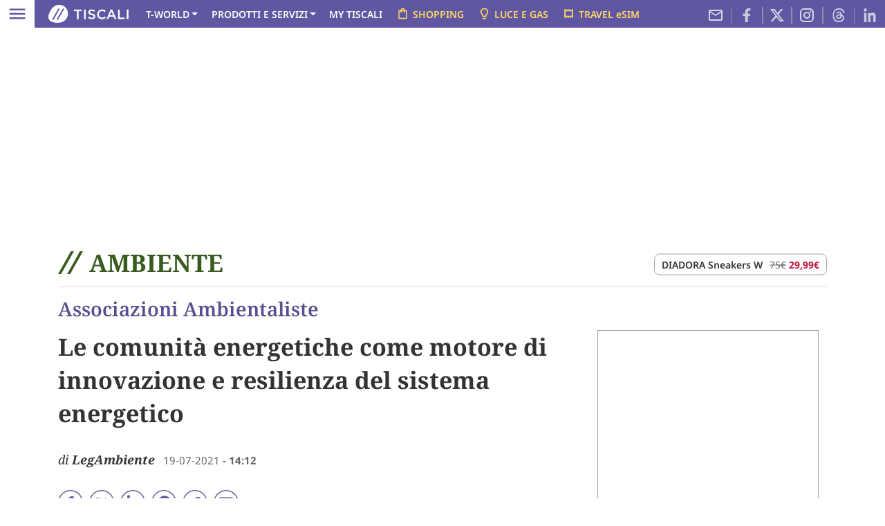

--- FILE ---
content_type: text/html;charset=UTF-8
request_url: https://ambiente.tiscali.it/associazioni_ambientaliste/articoli/le-comunita-energetiche-come-motore-innovazione-resilienza-sistema-energetico/
body_size: 21181
content:
<!DOCTYPE html>
<html lang="it">

<head  id="head-tag-v2" ><title>Le comunità energetiche come motore di innovazione e resilienza del sistema energetico - Tiscali Ambiente</title>
        <meta name="description" content="La produzione e la condivisione di energia da fonti rinnovabili, gli scenari futuri: martedì 20
luglio alle ore 15.30 evento in diretta..." />
    <meta property="og:title" content="Le comunità energetiche come motore di innovazione e resilienza del sistema energetico" />    	
                    <meta property="og:description" content="La produzione e la condivisione di energia da fonti rinnovabili, gli scenari futuri: martedì 20
luglio alle ore 15.30 evento in diretta..." />                                
                <meta property="og:url" content="https://ambiente.tiscali.it/associazioni_ambientaliste/articoli/le-comunita-energetiche-come-motore-innovazione-resilienza-sistema-energetico/" />
				<meta name="twitter:card" content="summary_large_image">
                <meta name="twitter:site" content="@tiscalinotizie">
                <meta name="twitter:title" content="Le comunità energetiche come motore di innovazione e resilienza del sistema energetico">
                <meta name="twitter:description" content="La produzione e la condivisione di energia da fonti rinnovabili, gli scenari futuri: martedì 20
luglio alle ore 15.30 evento in diretta...">
                <meta name="twitter:image" content="https://ambiente.tiscali.it/export/system/modules/it.tiscali.portal.common/resources/img/fb_dot.jpg">
            <meta property="og:image" content="https://ambiente.tiscali.it/export/system/modules/it.tiscali.portal.common/resources/img/fb_dot.jpg" />    	
        <meta property="og:image:width" content="200" />
		<meta property="og:image:height" content="200" />
		<meta property="og:site_name" content="Tiscali Ambiente"/>
		<meta property="og:type" content="article"/>
	<meta property="fb:pages" content="337653138669" /><link rel="canonical" href="https://ambiente.tiscali.it/associazioni_ambientaliste/articoli/le-comunita-energetiche-come-motore-innovazione-resilienza-sistema-energetico/" />
    <meta charset="UTF-8" />
<meta http-equiv="X-UA-Compatible" content="IE=edge" />
<meta name="viewport" content="width=device-width, initial-scale=1" />  
<meta name="apple-mobile-web-app-capable" content="yes"/>
<meta name="apple-mobile-web-app-status-bar-style" content="#5F57A1" />    
<meta name="format-detection" content="telephone=no">
<meta name="tipoPagina" content="tiscali/ambiente/ros">
<meta name="tipoCategoria" content="lega_ambiente">
<link rel="preconnect" href="https://homepage.tiscali.it">
<link rel="preconnect" href="https://simg.tiscali.it">
<link rel="preload" as="style" href="/export/system/modules/it.tiscali.portal.common.v2/resources/css/generic.css?1.0.32.20" />
    <link rel="preload" as="style" href="/export/system/modules/it.tiscali.portal.common.v2/resources/css/article.css?1.0.32.4" />
<link rel="preload" as="script" href="/export/system/modules/it.tiscali.portal.common.v2/resources/script/webtrekk_mediaTracking.min.js?1.0.32" />
<link rel="preload" as="script" href="/export/system/modules/it.tiscali.portal.common.v2/resources/script/webtrekk_v4.js?1.0.32" />
<link rel="preload" as="script" href="https://cdn.iubenda.com/cs/tcf/stub-v2.js" />		
<link rel="preload" as="script" href="https://cdn.iubenda.com/cs/tcf/safe-tcf-v2.js" />
<link rel="preload" as="script" href="https://cdn.iubenda.com/cs/versions/iubenda_cs-1.57.0.js" />
<link rel="stylesheet" type="text/css" href="/export/system/modules/it.tiscali.portal.common.v2/resources/css/generic.css?1.0.32.20">
    <link rel="stylesheet" type="text/css" href="/export/system/modules/it.tiscali.portal.common.v2/resources/css/article.css?1.0.32.4">
<script src="/export/system/modules/it.tiscali.portal.common.v2/resources/script/webtrekk_mediaTracking.min.js?1.0.32"></script>    
<script src="/export/system/modules/it.tiscali.portal.common.v2/resources/script/webtrekk_v4.js?1.0.32"></script>      
<!--link rel="manifest" href="/export/system/modules/it.tiscali.portal.common.v2/resources/manifest.json?1.0.32"-->	
<link rel="icon" type="image/png" href="/export/system/modules/it.tiscali.portal.common/resources/img/header/favicon32x32.png?1.0.32" />
<link rel="shortcut icon" href="/export/system/modules/it.tiscali.portal.common/resources/img/header/favicon.ico?1.0.32" />
<link rel="apple-touch-icon" href="/export/system/modules/it.tiscali.portal.common/resources/img/header/apple-touch-icon.png?1.0.32" />  

<script id="speakup-player-script" src="https://cdn.speakup.ai/loader.speakup.min.js" data-lang="it" data-layout="boxed-small" data-theme="default" async ></script>

<!-- Webtrekk 3.1.5, (c) www.webtrekk.com -->
<script type="text/javascript">
let path="/feeds/2021/07/.content/articoli/t_180_lega_ambiente_18716.html";

<!--
function getContentIdByURL(){
   var url = document.location.href;
   if(url && url !== null) {
      return url.split("?")[0].toLowerCase();
   }
   return "no_content";
};
var pageConfig = {
	linkTrack : "", 	// Attivare la rilevazione dei LINK ["link" o "standard"]
	heatmap : "", 		// Attivare la rilevazione della HEATMAP ["1" = on | "0" = off]
	form : "",		// Attivare la rilevazione dei FORM ["1" = on | "0" = off]
	contentId : getContentIdByURL() 
};
var sIsAmz = typeof isAmz != 'undefined' ? isAmz : "false";
var sIsMdw = typeof isMdw != 'undefined' ? isMdw : "false";
var isAB = typeof adEnable == 'undefined' || !document.getElementById('epQoWPvDkwun') ? 'si' : 'no';

var sIsAuthor = typeof wtAuthor != 'undefined' ? ""+wtAuthor+"" : "";
var wt = new webtrekkV3(pageConfig);

wt.customSessionParameter={3: ""+isAB+""};
wt.contentGroup = {
    1 : "TISCALI.IT", //sito, valore fisso
    2 : "TISCALI AMBIENTE", //categoria, valore settato sulla proprieta Categoria sito della cartella della distribuzione del canale
    3 : "", //canale, valore settato sulla proprieta TiscaliTrackingCodeList del footer della distribuzione o della cartella che lo contiene
	6 : sIsAuthor
};
wt.customParameter = {
    10: sIsAmz,
    11: sIsMdw
	,7:"feed"
};

wt.sendinfo();
//-->
</script>
<noscript><div><img src="//tiscaliadv01.webtrekk.net/245406294797569/wt.pl?p=315,0" height="1" width="1" alt="" /></div></noscript>
<!-- /Webtrekk -->
<script async class="_ts_cs_activate" type="text/plain" data-src="https://cdn.veesible.it/tiscali/bannerVeesible.js" id="testa"></script>
    <link rel="alternate" type="application/rss+xml" title="Ambiente Feed" href="https://rss.tiscali.it/feed/ambiente/" /><!-- Google Tag Manager -->
    <script>(function(w,d,s,l,i){w[l]=w[l]||[];w[l].push({'gtm.start':
    new Date().getTime(),event:'gtm.js'});var f=d.getElementsByTagName(s)[0],
    j=d.createElement(s),dl=l!='dataLayer'?'&l='+l:'';j.async=true;j.src=
    'https://www.googletagmanager.com/gtm.js?id='+i+dl;f.parentNode.insertBefore(j,f);
    })(window,document,'script','dataLayer','GTM-WBPCDQ');</script>
    <!-- End Google Tag Manager -->
    <!-- Google Tag Manager (noscript) -->
    <noscript><iframe src="https://www.googletagmanager.com/ns.html?id=GTM-WBPCDQ" height="0" width="0" style="display:none;visibility:hidden"></iframe></noscript>
    <!-- End Google Tag Manager (noscript) -->

	<script type="application/ld+json">
      {
        "@context": "https://schema.org",
        "@type": "NewsArticle",
		"mainEntityOfPage" : {
			"@type": "WebPage",
			"@id": "https://ambiente.tiscali.it/associazioni_ambientaliste/articoli/le-comunita-energetiche-come-motore-innovazione-resilienza-sistema-energetico/"	
		},
        "headline": "Le comunità energetiche come motore di innovazione e resilienza del sistema energetico",
        "description": "La produzione e la condivisione di energia da fonti rinnovabili, gli scenari futuri: martedì 20
luglio alle ore 15.30 evento in diretta...",
        "datePublished": "2021-07-19T14:12:00Z",
		"dateModified": "2021-07-19T14:12:00Z",
        "author": {
            "@type": "Organization",
            "name": "lega_ambiente"
        },
        "publisher": {
            "@type": "Organization",
            "name": "Tiscali.it",
            "logo": {
                "@type": "ImageObject",
                "url": "https://ambiente.tiscali.it/export/system/modules/it.tiscali.portal.common/resources/img/tiscali_it_logo_amp.png?vr1.0",
				"width": 190,
				"height": 60
            }
        },
		
        "image": {
		  "@type": "ImageObject",
		  "url" : "https://ambiente.tiscali.it/export/system/modules/it.tiscali.portal.common/resources/img/fb_dot.jpg"          
		}		
      }
    </script> 
 
</head><body data-device="desktop" id="content_body" data-channel="ambiente">
    <div class="row d-flex d-md-none mx-0 align-content-center" id="wp-top">
        <div class="col-12 text-center">
            <div id="adwallpaper2" class="d-block d-md-none my-1"></div>
        </div>
    </div>
    <header class="navbar-tis sticky-md-top d-none d-md-block">
    <nav class="navbar p-0 bg-info" style="--logo-mobile:url(/export/system/modules/it.tiscali.portal.common.v2/resources/img/logo-tiscali-white.png?v.1)">
        <div class="container-fluid justify-content-start position-relative ps-0">
            <button class="d-none d-md-block navbar-toggler bg-white me-3 px-2 py-1" type="button" data-bs-toggle="offcanvas" data-bs-target="#offcanvasNavbar" aria-controls="offcanvasNavbar" aria-label="Apri menu">
                <span class="navbar-toggler-icon neg"></span>
            </button>            
            <a href="https://www.tiscali.it/" aria-label="Tiscali" class="d-none d-md-block me-1"><img src="/export/system/modules/it.tiscali.portal.common.v2/resources/img/logo-tiscali-white.png?v.1" width="116" height="26" alt="Tiscali" /></a> 
            <a href="https://mail.tiscali.it/" class="d-block d-md-none position-absolute ico-mail"><img src="/export/system/modules/it.tiscali.portal.common.v2/resources/img/mail-white.png" width="25" height="20" alt="Mail" /></a>
            <div class="d-flex nav">
              <ul class="nav ps-2 d-none d-md-flex ts-nav-link">
                    
              <li class="nav-item dropdown">
                            
                            <a data-wtt="false" class=" nav-link dropdown-toggle" title="T-WORLD" name="{ct:'T-WORLD',ck:{1:'header-fix'}}" href="#" role="button" data-bs-toggle="dropdown" aria-expanded="false">T-WORLD</a><ul class="dropdown-menu">
                                    <li>
                                            <a class="dropdown-item " title="Milleunadonna" name="{ct:'Milleunadonna',ck:{1:'header-sub-fix'}}" href="https://www.milleunadonna.it/" target="_blank">Milleunadonna</a>
                                        </li>    
                                    <li>
                                            <a class="dropdown-item " title="Gamesurf" name="{ct:'Gamesurf',ck:{1:'header-sub-fix'}}" href="https://www.gamesurf.it/" target="_blank">Gamesurf</a>
                                        </li>    
                                    <li>
                                            <a class="dropdown-item " title="Bikechannel" name="{ct:'Bikechannel',ck:{1:'header-sub-fix'}}" href="https://bikechannel.it/" target="_blank">Bikechannel</a>
                                        </li>    
                                    <li>
                                            <a class="dropdown-item " title="Tuttocalciofemminile" name="{ct:'Tuttocalciofemminile',ck:{1:'header-sub-fix'}}" href="https://www.tuttocalciofemminile.com/" target="_blank">Tuttocalciofemminile</a>
                                        </li>    
                                    </ul>
                            </li>
                        <li class="nav-item dropdown">
                            
                            <a data-wtt="false" class=" nav-link dropdown-toggle" title="PRODOTTI E SERVIZI" name="{ct:'PRODOTTI E SERVIZI',ck:{1:'header-fix'}}" href="#" role="button" data-bs-toggle="dropdown" aria-expanded="false">PRODOTTI E SERVIZI</a><ul class="dropdown-menu">
                                    <li>
                                            <a class="dropdown-item head-subitem" title="CASA" name="{ct:'CASA',ck:{1:'header-sub-fix'}}" href="https://casa.tiscali.it/promo/?u=https://casa.tiscali.it/&r=TS00000A00022&dm=link&p=tiscali&utm_source=tiscali&utm_medium=link&utm_campaign=headertop&utm_content=hpcasa&wt_np=tiscali.link.headertop.prodottieservizi.casa.hpcasa." >CASA</a>
                                        </li>    
                                    <li>
                                            <a class="dropdown-item " title="Casa Fibra Power" name="{ct:'Casa Fibra Power',ck:{1:'header-sub-fix'}}" href="https://casa.tiscali.it/promo/?u=https://casa.tiscali.it/fibra/ultrainternet_fibra/&r=TS00000A00022&dm=link&p=tiscali&utm_source=tiscali&utm_medium=link&utm_campaign=casa&utm_content=ultrainternetfibra&wt_np=tiscali.link.headertop.prodottieservizi.casa.ultrainternetfibra." >Casa Fibra Power</a>
                                        </li>    
                                    <li>
                                            <a class="dropdown-item " title="Casa Fibra Power Home Safe!" name="{ct:'Casa Fibra Power Home Safe!',ck:{1:'header-sub-fix'}}" href="https://casa.tiscali.it/promo/?u=https://casa.tiscali.it/fibra/ultrainternet-fibra-protezione-casa/&r=RD00900A00021&dm=link&p=tiscali_protezionecasa&utm_source=tiscali_protezionecasa&utm_medium=link&utm_campaign=casa&utm_content=ultrainternetfibra_fisso_protezionecasa&wt_np=tiscali_protezionecasa.link.headertop.prodottieservizi.casa.ultrainternetfibra_fisso_protezionecasa." >Casa Fibra Power Home Safe!</a>
                                        </li>    
                                    <li>
                                            <a class="dropdown-item " title="Casa Fibra Power Home Safe Mobile" name="{ct:'Casa Fibra Power Home Safe Mobile',ck:{1:'header-sub-fix'}}" href="https://casa.tiscali.it/promo/?u=https://casa.tiscali.it/fibra/ultrainternet_fibra_fisso_mobile/&r=TS00000A00022&dm=link&p=tiscali&utm_source=tiscali&utm_medium=link&utm_campaign=casa&utm_content=ultrainternetfibra_fisso_mobile&wt_np=tiscali.link.headertop.prodottieservizi.casa.ultrainternetfibra_fisso_mobile." >Casa Fibra Power Home Safe Mobile</a>
                                        </li>    
                                    <li>
                                            <a class="dropdown-item " title="Mobile" name="{ct:'Mobile',ck:{1:'header-sub-fix'}}" href="https://casa.tiscali.it/promo/?u=https://casa.tiscali.it/mobile/&r=TS00000A00023&dm=link&p=tiscali&utm_source=tiscali&utm_medium=link&utm_campaign=mobile&utm_content=hpcasamobile&wt_np=tiscali.link.headertop.prodottieservizi.mobile.hpcasamobile." >Mobile</a>
                                        </li>    
                                    <li>
                                            <a class="dropdown-item head-subitem mt-2" title="BUSINESS" name="{ct:'BUSINESS',ck:{1:'header-sub-fix'}}" href="https://casa.tiscali.it/promo/?u=https://business.tiscali.it/&r=DM21005A00000&dm=link&p=tiscalibusiness&utm_source=tiscalibusiness&utm_medium=link&utm_campaign=headertop&utm_content=hpbusiness&wt_np=tiscalibusiness.link.headertop.prodottieservizi.hpbusiness.." >BUSINESS</a>
                                        </li>    
                                    <li>
                                            <a class="dropdown-item " title="Partita Iva" name="{ct:'Partita Iva',ck:{1:'header-sub-fix'}}" href="https://casa.tiscali.it/promo/?u=https://business.tiscali.it/partitaiva/&r=TS00000A00024&dm=link&p=tiscalibusiness&utm_source=tiscalibusiness&utm_medium=link&utm_campaign=headertop&utm_content=hppartitaiva&wt_np=tiscalibusiness.link.headertop.prodottieservizi.partitaiva.hppartitaiva." >Partita Iva</a>
                                        </li>    
                                    <li>
                                            <a class="dropdown-item " title="Aziende" name="{ct:'Aziende',ck:{1:'header-sub-fix'}}" href="https://casa.tiscali.it/promo/?u=https://business.tiscali.it/aziende/&r=TS00000A00024&dm=link&p=tiscalibusiness&utm_source=tiscalibusiness&utm_medium=link&utm_campaign=headertop&utm_content=hpaziende&wt_np=tiscalibusiness.link.headertop.prodottieservizi.aziende.hpaziende." >Aziende</a>
                                        </li>    
                                    <li>
                                            <a class="dropdown-item " title="Pubblica Amministrazione" name="{ct:'Pubblica Amministrazione',ck:{1:'header-sub-fix'}}" href="https://casa.tiscali.it/promo/?u=https://business.tiscali.it/pa/&r=TS00000A00045&dm=link&p=tiscali&utm_source=tiscali&utm_medium=link&utm_campaign=headertop&utm_content=hppa&wt_np=tiscali.link.headertop.prodottieservizi.pa.hppa." >Pubblica Amministrazione</a>
                                        </li>    
                                    <li>
                                            <a class="dropdown-item head-subitem mt-2" title="ASSISTENZA" name="{ct:'ASSISTENZA',ck:{1:'header-sub-fix'}}" href="https://assistenza.tiscali.it" >ASSISTENZA</a>
                                        </li>    
                                    <li>
                                            <a class="dropdown-item " title="My Tiscali" name="{ct:'My Tiscali',ck:{1:'header-sub-fix'}}" href="https://selfcare.tiscali.it/unit/ecare/it_mytiscali" >My Tiscali</a>
                                        </li>    
                                    <li>
                                            <a class="dropdown-item " title="Negozi" name="{ct:'Negozi',ck:{1:'header-sub-fix'}}" href="https://casa.tiscali.it/promo/?u=https://casa.tiscali.it/negozi/&r=TS00000A00044&dm=link&p=tiscali&utm_source=tiscali&utm_medium=link&utm_campaign=headertop&utm_content=hpnegozi&wt_np=tiscali.link.headertop.prodottieservizi.negozi.hpnegozi." >Negozi</a>
                                        </li>    
                                    <li>
                                            <a class="dropdown-item " title="Ricarica Sim" name="{ct:'Ricarica Sim',ck:{1:'header-sub-fix'}}" href="https://selfcare.tiscali.it/unit/selfcare/it_selfcare?application=selfcare_mvno_recharge" >Ricarica Sim</a>
                                        </li>    
                                    </ul>
                            </li>
                        <li class="nav-item ">
                            
                            <a data-wtt="false" class=" nav-link " title="MY TISCALI" name="{ct:'MY TISCALI',ck:{1:'header-fix'}}" href="https://selfcare.tiscali.it/unit/ecare/it_mytiscali" >MY TISCALI</a></li>
                        <li class="nav-item ">
                            
                            <a data-wtt="false" class=" nav-link text-warning" title="SHOPPING" name="{ct:'SHOPPING',ck:{1:'header-fix'}}" href="https://shopping.tiscali.it/" ><img src="/export/system/modules/it.tiscali.portal.common.v2/resources/img/shopping_bag.svg" class="ico-shopping" width="19" height="19" alt="shopping_bag" />SHOPPING</a></li>
                        <li class="nav-item ">
                            
                            <a data-wtname="tagliacosti.luce-gas.2L"data-wtt="true"target="_blank" class=" nav-link text-warning" title="LUCE E GAS" name="{ct:'LUCE E GAS',ck:{1:'header-fix'}}" href="https://tagliacosti.comparasemplice.it/luce-gas/?utm_source=tiscali&utm_medium=link_header_hpk&utm_campaign=lucegas" ><img src="/export/system/modules/it.tiscali.portal.common.v2/resources/img/lightbulb.svg" class="ico-shopping" width="19" height="19" alt="lucegas" />LUCE E GAS</a></li>
                        <li class="nav-item ">
                            
                            <a data-wtt="false" class="d-md-none d-lg-block nav-link text-warning" title="TRAVEL eSIM" name="{ct:'TRAVEL eSIM',ck:{1:'header-fix'}}" href="https://casa.tiscali.it/bnesim/" ><img src="/export/system/modules/it.tiscali.portal.common.v2/resources/img/travelesim.svg" class="ico-shopping" width="19" height="19" alt="travelesim" />TRAVEL eSIM</a></li>
                        </ul>               
                <div class="nav position-absolute end-0 d-none d-lg-flex opacity-75">
                    <a href="https://mail.tiscali.it/" class="nav-link"><img src="/export/system/modules/it.tiscali.portal.common.v2/resources/img/mail-t.svg" width="24" height="24" alt="instagram" /></a>
                    <a href="https://www.facebook.com/TiscaliNews/" target="_blank" class="hidden-ico nav-link border-end border-start"><img src="/export/system/modules/it.tiscali.portal.common.v2/resources/img/facebook.svg?v.1" width="24" height="24" alt="facebook" /></a>
                    <a href="https://twitter.com/tiscalinews" target="_blank" class="hidden-ico nav-link border-end border-start"><img src="/export/system/modules/it.tiscali.portal.common.v2/resources/img/x.svg?v.1" width="20" height="20" alt="x" /></a>
                    <a href="https://www.instagram.com/tiscali_news/" target="_blank" class="nav-link border-end border-start"><img src="/export/system/modules/it.tiscali.portal.common.v2/resources/img/instagram.svg?v.1" width="24" height="24" alt="instagram" /></a>                                        
					<a href="https://www.threads.net/@tiscali_news?xmt=AQGzz5MwOaOr9Tyq866JNGOnrzE73turwkN80Hmqef2Oc6U" target="_blank" class="hidden-ico nav-link border-end border-start"><img src="/export/system/modules/it.tiscali.portal.homepage.v3/resources/img/threads.svg?v.1" width="24" height="24" alt="threads" /></a>
                    <a href="https://www.linkedin.com/in/tiscalinews/" target="_blank" class="nav-link"><img src="/export/system/modules/it.tiscali.portal.common.v2/resources/img/linkedin.svg?v.1" width="24" height="24" alt="linkedin" /></a>
                </div>
            </div>    
        </div>
          
        
      </nav>      
    </header>   
</header><div class="custom-container container" id="wp-dtop">         
        <div class="row d-none d-md-flex">
            <div class="col-12 text-center mb-4">
                <div id="adwallpaper"></div>                    
            </div>
        </div>      
    </div>     
    <div class="nav-mobile container-fluid container-md container-lg container-xl container-xxl sticky-top px-lg-5">
    <div class="row ts-channel-nav position-relative py-0 py-md-2 navbar">
        <div class="px-2 px-md-3 col-12 d-flex justify-content-md-start justify-content-between align-items-center">
            <button class="navbar-toggler white d-block d-md-none" type="button" data-bs-toggle="offcanvas" data-bs-target="#offcanvasNavbar" aria-controls="offcanvasNavbar" aria-label="Apri menu">
                                <span class="navbar-toggler-icon"></span>
                            </button>   
                            <a href="/" class="d-inline-block ts-channel-name ambiente text-center text-md-start">  
                                <svg class="ts-channel-slash" id="Layer_2" xmlns="http://www.w3.org/2000/svg" viewBox="0 0 28 26"><defs><style>.cls-1{fill:#fff;}</style></defs><g id="Layer_1-2"><g><path id="Path-Copy-9" class="cls-1" d="M0,26L14.46,0h3.36L3.36,26H0Z"/><path id="Path-Copy-10" class="cls-1" d="M10.18,26L24.64,0h3.36L13.54,26h-3.36Z"/></g></g></svg><span class="t-name d-inline"> AMBIENTE</span></a>
                    <div class="d-none d-md-block border rounded-3 position-absolute top-50 end-0 translate-middle-y me-md-3 entry-shopping-header px-2" data-nosnippet>
                                <a class="m-0 me-2 d-inline entry-shopping-header-prd" href="https://tidd.ly/3Maot6V" target="_blank">DIADORA Sneakers W</a><span class="m-0 d-inline entry-shopping-header-prd-prc"><a href="https://tidd.ly/3Maot6V" target="_blank"><del>75€</del></a>&nbsp;<a href="https://tidd.ly/3Maot6V" target="_blank"><strong>29,99€</strong></a></span></div>                              
                        <a href="https://mail.tiscali.it/" class="d-inline-block d-md-none ico-mail"><img src="/export/system/modules/it.tiscali.portal.common.v2/resources/img/mail_w.png?v.1" width="25" height="19" alt="Mail" /></a>
        </div>
    </div>
</div>

<div class="offcanvas offcanvas-start" tabindex="-1" id="offcanvasNavbar" aria-labelledby="offcanvasNavbarLabel">
    <div class="offcanvas-header">
        <div class="w-100 text-center offcanvas-title" id="offcanvasNavbarLabel"><a href="https://www.tiscali.it"><img src="/export/system/modules/it.tiscali.portal.common/resources/img/lazy.png_490849617.png" data-src="/export/system/modules/it.tiscali.portal.common.v2/resources/img/logo-tiscali-white.png" class="lazyload" width="116" height="26" alt="Tiscali.it" ></a></div>
        <button type="button" class="btn-close" data-bs-dismiss="offcanvas" aria-label="Close"></button>
    </div>
    <div class="offcanvas-body entry-channel-list">
        <div class="row m-0 border border-info mt-3 pb-3 mb-3">
            <div class="col-12 text-center py-2">
                <a href="/" class="ts-channel-name-menu">  
                    <svg class="align-text-bottom ts-channel-slash" id="Layer_2" xmlns="http://www.w3.org/2000/svg" viewBox="0 0 28 26"><defs><style>.cls-2{fill:#5f57a1;}</style></defs><g id="Layer_1-2"><g><path id="Path-Copy-9" class="cls-2" d="M0,26L14.46,0h3.36L3.36,26H0Z"/><path id="Path-Copy-10" class="cls-2" d="M10.18,26L24.64,0h3.36L13.54,26h-3.36Z"/></g></g></svg><div class="d-inline t-name"> AMBIENTE</div>
                </a>
            </div>      
            <div class="col-6 entry-channel-item position-relative">
                    <a name="{ct:'',ck:{1:'header-nav'}}" href="/news/" >News</a>
                    </div>
                <div class="col-6 entry-channel-item position-relative">
                    <a name="{ct:'',ck:{1:'header-nav'}}" href="/sospianeta/" >S.O.S Pianeta</a>
                    </div>
                <div class="col-6 entry-channel-item position-relative">
                    <a name="{ct:'',ck:{1:'header-nav'}}" href="/viveregreen/" >Vivere Green</a>
                    </div>
                <div class="col-6 entry-channel-item position-relative">
                    <a name="{ct:'',ck:{1:'header-nav'}}" href="/influencer/" >Influencer</a>
                    </div>
                <div class="col-6 entry-channel-item position-relative">
                    <a name="{ct:'',ck:{1:'header-nav'}}" href="/greeneconomy/" >Green Economy</a>
                    </div>
                <div class="col-6 entry-channel-item position-relative">
                    <a name="{ct:'',ck:{1:'header-nav'}}" href="/associazioni_ambientaliste/" >Ong</a>
                    </div>
                <div class="col-6 entry-channel-item position-relative">
                    <a name="{ct:'',ck:{1:'header-nav'}}" href="/lemeraviglie/" >Meraviglie</a>
                    </div>
                <div class="col-6 entry-channel-item position-relative">
                    <a name="{ct:'',ck:{1:'header-nav'}}" href="/mondo_pet/" >Mondo Pet</a>
                    </div>
                <div class="col-6 entry-channel-item position-relative">
                    <a name="{ct:'',ck:{1:'header-nav'}}" href="/animali-senza-casa/" >Animali Senza Casa</a>
                    </div>
                <div class="col-6 entry-channel-item position-relative">
                    <a name="{ct:'',ck:{1:'header-nav'}}" href="/viaggi/" >Viaggi</a>
                    </div>
                <div class="col-6 entry-channel-item position-relative">
                    <a name="{ct:'',ck:{1:'header-nav'}}" href="/rubriche/" >Rubriche</a>
                    </div>
                <div class="col-6 entry-channel-item position-relative">
                    <a name="{ct:'',ck:{1:'header-nav'}}" href="https://ambiente.tiscali.it/photogallery/" >Photogallery</a>
                    </div>
                </div>   

        <div class="row">
                            <div class="col-12 mt-2 mb-2 entry-channel-collapse position-relative" data-bs-toggle="collapse" href="#collapseIN_EVIDENZA" role="button" aria-expanded="false" aria-controls="collapseIN_EVIDENZA"><header><div class="t-name">IN EVIDENZA</div></header></div>
                                    <div class="collapse pb-3" id="collapseIN_EVIDENZA">
                                        <div class="row">
                                        <div class="col-6 entry-channel-item"><a name="{ct:'MyTiscali',ck:{1:'header-nav'}}" href="https://selfcare.tiscali.it/unit/ecare/it_mytiscali" >MyTiscali</a></div>
                                        <div class="col-6 entry-channel-item"><a name="{ct:'Milleunadonna',ck:{1:'header-nav'}}" href="https://www.milleunadonna.it/" target="_blank">Milleunadonna</a></div>
                                        <div class="col-6 entry-channel-item"><a name="{ct:'Gamesurf',ck:{1:'header-nav'}}" href="https://www.gamesurf.it/" target="_blank">Gamesurf</a></div>
                                        </div>
                                    </div>
                                </div>    
                        <div class="row">
                            <div class="col-12 mt-2 mb-2 entry-channel-collapse position-relative" data-bs-toggle="collapse" href="#collapseCANALI" role="button" aria-expanded="false" aria-controls="collapseCANALI"><header><div class="t-name">CANALI</div></header></div>
                                    <div class="collapse pb-3" id="collapseCANALI">
                                        <div class="row">
                                        <div class="col-6 entry-channel-item"><a name="{ct:'Notizie',ck:{1:'header-nav'}}" href="https://notizie.tiscali.it/" >Notizie</a></div>
                                        <div class="col-6 entry-channel-item"><a name="{ct:'Sport',ck:{1:'header-nav'}}" href="https://sport.tiscali.it/" >Sport</a></div>
                                        <div class="col-6 entry-channel-item"><a name="{ct:'Innovazione',ck:{1:'header-nav'}}" href="https://innovazione.tiscali.it/" >Innovazione</a></div>
                                        <div class="col-6 entry-channel-item"><a name="{ct:'Risparmio',ck:{1:'header-nav'}}" href="https://risparmio.tiscali.it/" >Risparmio</a></div>
                                        <div class="col-6 entry-channel-item"><a name="{ct:'Cultura',ck:{1:'header-nav'}}" href="https://cultura.tiscali.it/" >Cultura</a></div>
                                        <div class="col-6 entry-channel-item"><a name="{ct:'Ambiente',ck:{1:'header-nav'}}" href="https://ambiente.tiscali.it/" >Ambiente</a></div>
                                        <div class="col-6 entry-channel-item"><a name="{ct:'FoodCulture',ck:{1:'header-nav'}}" href="https://foodculture.tiscali.it/" >FoodCulture</a></div>
                                        <div class="col-6 entry-channel-item"><a name="{ct:'Motori',ck:{1:'header-nav'}}" href="https://motori.tiscali.it/" >Motori</a></div>
                                        <div class="col-6 entry-channel-item"><a name="{ct:'Spettacoli',ck:{1:'header-nav'}}" href="https://spettacoli.tiscali.it/" >Spettacoli</a></div>
                                        <div class="col-6 entry-channel-item"><a name="{ct:'Tiscali TV',ck:{1:'header-nav'}}" href="https://tv.tiscali.it/" >Tiscali TV</a></div>
                                        </div>
                                    </div>
                                </div>    
                        <div class="row">
                            <div class="col-12 mt-2 mb-2 entry-channel-collapse position-relative" data-bs-toggle="collapse" href="#collapsePRODOTTI_E_ASSISTENZA" role="button" aria-expanded="false" aria-controls="collapsePRODOTTI_E_ASSISTENZA"><header><div class="t-name">PRODOTTI E ASSISTENZA</div></header></div>
                                    <div class="collapse pb-3" id="collapsePRODOTTI_E_ASSISTENZA">
                                        <div class="row">
                                        <div class="col-6 entry-channel-item"><a name="{ct:'Internet e Voce',ck:{1:'header-nav'}}" href="https://casa.tiscali.it/?page=voce-sms-internet&type=mobile&v=3&onlyTiscali=Y&utm_source=tiscali&utm_medium=link&utm_campaign=menu&utm_content=internetechiamate_hpcasa&wt_np=tiscali.link.menu.internetechiamatet.hpcasa.desktop." >Internet e Voce</a></div>
                                        <div class="col-6 entry-channel-item"><a name="{ct:'Mobile',ck:{1:'header-nav'}}" href="https://casa.tiscali.it/mobile/?page=voce-sms-internet&type=mobile&v=3&onlyTiscali=Y&&utm_source=tiscali&utm_medium=link&utm_campaign=menu&utm_content=mobile_hpcasamobile&wt_np=tiscali.link.menu.mobile.hpcasamobile.desktop." >Mobile</a></div>
                                        <div class="col-6 entry-channel-item"><a name="{ct:'Professionisti/P.IVA',ck:{1:'header-nav'}}" href="https://business.tiscali.it/" >Professionisti/P.IVA</a></div>
                                        <div class="col-6 entry-channel-item"><a name="{ct:'Aziende',ck:{1:'header-nav'}}" href="https://business.tiscali.it/?page=voce-sms-internet&type=mobile&v=3&onlyTiscali=Y&utm_source=tiscali&utm_medium=link&utm_campaign=menu&utm_content=aziende_hppartitaiva&wt_np=tiscali.link.menu.aziende.hppartitaiva.desktop." >Aziende</a></div>
                                        <div class="col-6 entry-channel-item"><a name="{ct:'PA',ck:{1:'header-nav'}}" href="https://business.tiscali.it/" >PA</a></div>
                                        <div class="col-6 entry-channel-item"><a name="{ct:'Negozi',ck:{1:'header-nav'}}" href="https://casa.tiscali.it/negozi/?page=voce-sms-internet&type=mobile&v=3&onlyTiscali=Y&utm_source=tiscali&utm_medium=link&utm_campaign=menu&utm_content=negozi_hpnegozi&wt_np=tiscali.link.menu.negozi.hpnegozi.desktop." >Negozi</a></div>
                                        <div class="col-6 entry-channel-item"><a name="{ct:'MyTiscali',ck:{1:'header-nav'}}" href="https://selfcare.tiscali.it/unit/ecare/it_mytiscali" >MyTiscali</a></div>
                                        <div class="col-6 entry-channel-item"><a name="{ct:'Assistenza',ck:{1:'header-nav'}}" href="https://assistenza.tiscali.it/" >Assistenza</a></div>
                                        </div>
                                    </div>
                                </div>    
                        <div class="row">
                            <div class="col-12 mt-2 mb-2 entry-channel-collapse position-relative" data-bs-toggle="collapse" href="#collapseSERVIZI" role="button" aria-expanded="false" aria-controls="collapseSERVIZI"><header><div class="t-name">SERVIZI</div></header></div>
                                    <div class="collapse pb-3" id="collapseSERVIZI">
                                        <div class="row">
                                        <div class="col-6 entry-channel-item"><a name="{ct:'Mail',ck:{1:'header-nav'}}" href="https://mail.tiscali.it/" >Mail</a></div>
                                        <div class="col-6 entry-channel-item"><a name="{ct:'Luce e Gas',ck:{1:'header-nav'}}" href="https://tagliacosti.comparasemplice.it/luce-gas/?utm_source=tiscali&utm_medium=link_menu&utm_campaign=lucegas" >Luce e Gas</a></div>
                                        <div class="col-6 entry-channel-item"><a name="{ct:'Assicurazioni',ck:{1:'header-nav'}}" href="https://tagliacosti.comparasemplice.it/rca/?utm_source=tiscali&utm_medium=link_menu&utm_campaign=rca" >Assicurazioni</a></div>
                                        <div class="col-6 entry-channel-item"><a name="{ct:'Tagliacosti',ck:{1:'header-nav'}}" href="https://tagliacosti.tiscali.it/?utm_source=tiscali&utm_medium=link_menu&utm_campaign=landing" >Tagliacosti</a></div>
                                        <div class="col-6 entry-channel-item"><a name="{ct:'Sicurezza',ck:{1:'header-nav'}}" href="https://business.tiscali.it/sicurezza/" >Sicurezza</a></div>
                                        <div class="col-6 entry-channel-item"><a name="{ct:'Posta Certificata',ck:{1:'header-nav'}}" href="https://business.tiscali.it/smart-office/infocert/" >Posta Certificata</a></div>
                                        <div class="col-6 entry-channel-item"><a name="{ct:'Raccomandata Elettronica',ck:{1:'header-nav'}}" href="https://business.tiscali.it/smart-office/tnotice/" >Raccomandata Elettronica</a></div>
                                        <div class="col-6 entry-channel-item"><a name="{ct:'Shopping',ck:{1:'header-nav'}}" href="https://shopping.tiscali.it/" >Shopping</a></div>
                                        <div class="col-6 entry-channel-item"><a name="{ct:'Meteo',ck:{1:'header-nav'}}" href="https://meteo.tiscali.it/" >Meteo</a></div>
                                        </div>
                                    </div>
                                </div>    
                        <div class="row bg-info mt-3">
        <div class="col-12 mt-3 mb-2"><header><div class="t-name text-white">SEGUICI</div></header></div>
        <div class="col-12 mb-3">
            <div class="nav opacity-75">
                <a href="https://www.facebook.com/TiscaliNews/" target="_blank" class="me-3"><img src="/export/system/modules/it.tiscali.portal.common.v2/resources/img/facebook.svg?v.1" width="24" height="24" alt="facebook" /></a>
                <a href="https://twitter.com/tiscalinews" target="_blank" class="me-3"><img src="/export/system/modules/it.tiscali.portal.common.v2/resources/img/x.svg?v.1" width="20" height="20" alt="x" /></a>
                <a href="https://www.instagram.com/tiscali_news/" target="_blank" class="me-3"><img src="/export/system/modules/it.tiscali.portal.common.v2/resources/img/instagram.svg?v.1" width="24" height="24" alt="instagram" /></a>
                <a href="https://whatsapp.com/channel/0029VaJcHrP4dTnBepHsDF2M" target="_blank" class="me-3"><img src="/export/system/modules/it.tiscali.portal.common.v2/resources/img/whatsapp.svg?v.1" width="24" height="24" alt="whatsapp" /></a>
                <a href="https://www.linkedin.com/in/tiscalinews/" target="_blank" class=""><img src="/export/system/modules/it.tiscali.portal.common.v2/resources/img/linkedin.svg?v.1" width="24" height="24" alt="linkedin" /></a>
            </div>
        </div>
        </div>
    </div>
</div>

<div class="container custom-container d-md-none">        
    <div class="row mb-md-4 justify-content-md-center align-items-center">    
        <div class="col-12 col-md-8 offset-md-1 offset-lg-0 col-lg-7 text-center d-md-none justify-content-center p-0">
            <div class="row mx-0 entry-offert rounded justify-content-md-center justify-content-between py-2 py-md-2">
                            <div class="col-4 d-flex align-items-center justify-content-center flex-column flex-md-row">
                                    <div class="entry-offert-name mb-md-0 mb-1"><a name="{ct:'Business',ck:{1:'header'}}" href="https://casa.tiscali.it/promo/?u=https://business.tiscali.it/fibra/ultrainternet-fibra-affari/&r=TS00000A00024&dm=link&p=tiscalibusiness&utm_source=tiscalibusiness&utm_medium=link&utm_campaign=icona_business&utm_content=ultrainternetfibraaffari&wt_np=tiscalibusiness.link.iconehp.business.ultrainternetfibraaffari..">BUSINESS</a><picture><source media="(max-width: 767px)" srcset="//www.tiscali.it/export/sites/default/.galleries/header/v3/Icona_FibraBusiness_Price_24_Light.png" /><img src="//www.tiscali.it/export/sites/default/.galleries/header/v3/Icona_FibraBusiness_Price_24_Strong.png" width="100" height="50" class="ico-offert" alt="Business" title="Business" /></picture></div>
                                </div>
                                <div class="col-4 d-flex align-items-center justify-content-center border-start border-end flex-column flex-md-row">
                                    <div class="entry-offert-name mb-md-0 mb-1"><a name="{ct:'Mobile',ck:{1:'header'}}" href="https://casa.tiscali.it/promo/?u=https://casa.tiscali.it/mobile/&r=TS00000A00023&dm=link&p=tiscalimobile&utm_source=tiscalimobile&utm_medium=link&utm_campaign=icona_mobile&utm_content=hpmobile&wt_np=tiscalimobile.link.iconehp.mobile.hpmobile..">MOBILE</a><picture><source media="(max-width: 767px)" srcset="//www.tiscali.it/export/sites/default/.galleries/header/v3/Icona_Mobile_150_Price599_Light.png" /><img src="//www.tiscali.it/export/sites/default/.galleries/header/v3/Icona_Mobile_150_Price599_Strong.png" width="100" height="50" class="ico-offert" alt="Mobile" title="Mobile" /></picture></div>
                                </div>
                                <div class="col-4 d-flex align-items-center justify-content-center flex-column flex-md-row">
                                    <div class="entry-offert-name mb-md-0 mb-1"><a name="{ct:'Internet',ck:{1:'header'}}" href="https://casa.tiscali.it/promo/?u=https://casa.tiscali.it/&r=TS00000A00022&dm=link&p=tiscali&utm_source=tiscali&utm_medium=link&utm_campaign=icona_internet&utm_content=hpcasa&wt_np=tiscali.link.iconehp.casa.hpcasa..">INTERNET</a><picture><source media="(max-width: 767px)" srcset="//www.tiscali.it/export/sites/default/.galleries/header/v3/Icona_Fibra_Price_Light.png" /><img src="//www.tiscali.it/export/sites/default/.galleries/header/v3/Icona_Fibra_Price_Strong.png" width="100" height="50" class="ico-offert" alt="Internet" title="Internet" /></picture></div>
                                </div>
                                </div>
                    </div>     
    </div>
    <div class="row d-md-none entry-shopping-mb align-items-center justify-content-center">
        <div class="col-12 text-center">
            <a name="{ct:'offerta-shp',ck:{1:'header'}}" class="text-white" href="https://tidd.ly/3Maot6V" target="_blank">DIADORA Sneakers W</a>&nbsp;&nbsp;<a name="{ct:'offerta-shp',ck:{1:'header'}}" href="https://tidd.ly/3Maot6V" class="text-decoration-line-throug text-info-emphasis" target="_blank"><del>75€</del></a>&nbsp;&nbsp;<a name="{ct:'offerta-shp',ck:{1:'header'}}" href="https://tidd.ly/3Maot6V" class="text-info-emphasis" target="_blank">29,99€</a></div>
    </div>
</div>


<div class="container custom-container sticky-top mt-0 ts-nav-section bg-white ">
    <div class="row bg-white pb-2">
        <div class="col-12">
            
                
                <div class="w-100 nav justify-content-start d-md-flex ts-nav-2l">
                            <div class="nav-section text-capitalize"><a href="/associazioni_ambientaliste/">associazioni ambientaliste</a></div></div>    
                    </div>        
    </div>
</div><main>
        <div class="custom-container container mt-0 pb-5" id="page_container">   
            <div class="row">
                <div  id="page-complete" class="col-12" ><div class="row ">        
        <div class="col-12 col-md-4 col-lg-8" ><article data-id="62ae4631-e89d-11eb-880f-005056a86fbe" data-path="/feeds/2021/07/.content/articoli/t_180_lega_ambiente_18716.html" data-channel="/sites/ambiente/" data-type="feed">
  <!--BEGIN_INDEXING-->	
  <div class="w-100 article mt-0" id="article">	

    <div class="w-100 container_media_article">
        <header><div class="w-100 title"><!--BEGIN_ARTICLE_TITLE--><h1 >Le comunità energetiche come motore di innovazione e resilienza del sistema energetico</h1><!--END_ARTICLE_TITLE--></div></header>
        <div class="w-100 abs"><h2></h2></div>
        <div class="w-100 signature mt-4"><i>di <a href="/rubriche/legambiente/"><strong>LegAmbiente</strong></a></i>
              &nbsp;&nbsp;<time datetime="Mon Jul 19 14:12:00 CEST 2021">19-07-2021<strong class="d-none d-md-inline"> - 14:12</strong></time></div>
        <div class="w-100 my-4 share-box" data-link="https://ambiente.tiscali.it/associazioni_ambientaliste/articoli/le-comunita-energetiche-come-motore-innovazione-resilienza-sistema-energetico/">
            <div class="social-ico d-inline-block me-1">
                <a href="#" class="share-news" data-social="facebook" title="condividi su Facebook"><img src="/export/system/modules/it.tiscali.portal.common.v2/resources/img/share/facebook.png" width="36" height="36" alt="facebook" class="img-fluid" /></a>            
            </div>
            <div class="social-ico d-inline-block me-1">                
                <a href="#" class="share-news" data-social="x" title="condividi su X"><img src="/export/system/modules/it.tiscali.portal.common.v2/resources/img/share/x.png" width="36" height="36" alt="x" class="img-fluid" /></a>
            </div>
            <div class="social-ico d-inline-block me-1">                
                <a href="#" class="share-news" data-social="linkedin" title="condividi su Linkedin"><img src="/export/system/modules/it.tiscali.portal.common.v2/resources/img/share/linkedin.png" width="36" height="36" alt="linkedin" class="img-fluid" /></a>
            </div>
            <div class="social-ico d-inline-block me-1">                
                <a href="#" class="share-news" data-social="whatsapp" title="condividi su Whatsapp"><img src="/export/system/modules/it.tiscali.portal.common.v2/resources/img/share/whatsapp.png" width="36" height="36" alt="whatsapp" class="img-fluid" /></a>
            </div>
            <div class="social-ico d-inline-block me-1 position-relative">                
                <a href="#" class="share-news" data-social="link" title="Copia il link"><img src="/export/system/modules/it.tiscali.portal.common.v2/resources/img/share/link.png" width="36" height="36" alt="copia link" class="img-fluid" /></a>
            </div>
            <div class="social-ico d-inline-block">                
                <a href="#" class="share-news" data-social="mail" title="Condividi via mail"><img src="/export/system/modules/it.tiscali.portal.common.v2/resources/img/share/mail.png" width="36" height="36" alt="mail" class="img-fluid" /></a>
            </div>
            <div class="copy-success ms-2 d-none d-inline-block">Link copiato</div>
        </div>

        <div class="container-Image position-relative px-0">
                        <figure class="m-0"><img src="/export/system/modules/it.tiscali.portal.green/resources/img/legambiente_placeholder.jpg_2134991356.jpg" width="728" height="490" alt="Lega Ambiente" class="img-fluid" /></figure>
                   </div>
              </div>
      
  	  	  	  
      	  
    <style>#iubenda-cs-banner .iub_ts_bc:not(.iubenda-custom-content) *,#iubenda-cs-banner [class*=" iub"],#iubenda-cs-banner [class^=iub],.iubenda-tp-btn:not([data-tp-nostyle]){-webkit-tap-highlight-color:transparent!important;clip:auto!important;-ms-text-size-adjust:100%;-webkit-text-size-adjust:100%;-o-border-image:none!important;border-image:none!important;bottom:auto!important;clear:none!important;-webkit-column-count:auto!important;-moz-column-count:auto!important;-webkit-column-width:auto!important;-moz-column-width:auto!important;columns:auto!important;counter-increment:none!important;counter-reset:none!important;direction:inherit!important;float:none!important;font-family:-apple-system,sans-serif!important;font-style:inherit!important;font-variant:normal!important;left:auto!important;letter-spacing:normal!important;list-style:outside!important;max-height:none!important;max-width:none!important;min-height:0!important;opacity:1;outline:0!important;overflow:visible!important;overflow-x:visible!important;overflow-y:visible!important;position:static!important;quotes:"" ""!important;right:auto!important;table-layout:auto!important;text-align:left!important;text-decoration:none!important;text-indent:0!important;text-shadow:none!important;text-transform:none!important;top:auto!important;unicode-bidi:normal!important;white-space:normal!important;width:auto!important;word-break:normal!important;word-spacing:normal!important;z-index:auto!important;list-style-type:inherit!important;padding:0!important}#iubenda-cs-banner{background:0 0!important;border:0!important;display:-webkit-box!important;display:-ms-flexbox!important;font-size:15px!important;height:100%!important;left:0!important;line-height:1.4!important;margin:0!important;opacity:0!important;overflow:hidden!important;padding:0!important;pointer-events:none!important;position:fixed!important;top:0!important;-webkit-transition:opacity .4s!important;-o-transition:opacity .4s!important;transition:opacity .4s!important;width:100%!important;will-change:opacity;z-index:99999998!important}#iubenda-cs-banner .iub_ts_bc:not(.iubenda-custom-content) *,#iubenda-cs-banner [class*=" iub"],#iubenda-cs-banner [class^=iub]{-webkit-font-feature-settings:normal!important;font-feature-settings:normal!important;-webkit-appearance:none!important;-moz-appearance:none!important;appearance:none!important;background:0 0!important;border:none!important;border-radius:0!important;-webkit-box-shadow:none!important;box-shadow:none!important;-webkit-box-sizing:border-box!important;box-sizing:border-box!important;color:currentColor!important;-webkit-column-gap:normal!important;-moz-column-gap:normal!important;column-gap:normal!important;-webkit-column-rule:medium none #000!important;-moz-column-rule:medium none #000!important;column-rule:medium none #000!important;-webkit-column-span:none!important;-moz-column-span:none!important;column-span:none!important;font-size:100%!important;font-weight:inherit!important;height:auto!important;-webkit-hyphens:manual!important;-ms-hyphens:manual!important;hyphens:manual!important;line-height:inherit!important;margin:0!important;min-width:0!important;-webkit-perspective:none!important;perspective:none!important;-webkit-perspective-origin:50% 50%!important;perspective-origin:50% 50%!important;-webkit-transform:none!important;-ms-transform:none!important;transform:none!important;-webkit-transform-origin:50% 50%!important;-ms-transform-origin:50% 50%!important;transform-origin:50% 50%!important;-webkit-transform-style:flat!important;transform-style:flat!important;-webkit-transition:none!important;-o-transition:none!important;transition:none!important;vertical-align:baseline!important}#iubenda-cs-banner.iubenda-cs-overlay:before{background-color:rgba(0,0,0,.5)!important;content:""!important;height:100%!important;left:0!important;pointer-events:auto!important;position:fixed!important;top:0!important;width:100%!important;z-index:1!important}#iubenda-cs-banner.iubenda-cs-center{-webkit-box-align:center!important;-ms-flex-align:center!important;-webkit-box-pack:center!important;-ms-flex-pack:center!important;align-items:center!important;justify-content:center!important}#iubenda-cs-banner.iubenda-cs-top{-webkit-box-align:start!important;-ms-flex-align:start!important;align-items:flex-start!important}#iubenda-cs-banner.iubenda-cs-bottom{-webkit-box-align:end!important;-ms-flex-align:end!important;align-items:flex-end!important}#iubenda-cs-banner .iubenda-cs-brand>div,#iubenda-cs-banner.iubenda-cs-left{-webkit-box-pack:start!important;-ms-flex-pack:start!important;justify-content:flex-start!important}#iubenda-cs-banner.iubenda-cs-right{-webkit-box-pack:end!important;-ms-flex-pack:end!important;justify-content:flex-end!important}#iubenda-cs-banner .iub_ts_bc a:hover,#iubenda-cs-banner.iubenda-cs-visible{opacity:1!important}#iubenda-cs-banner.iubenda-cs-visible>*{pointer-events:auto!important}#iubenda-cs-banner.iubenda-cs-slidein .iubenda-cs-container{-webkit-transition:-webkit-transform .4s!important;transition:transform .4s!important;-o-transition:transform .4s!important;transition:transform .4s,-webkit-transform .4s!important}#iubenda-cs-banner.iubenda-cs-slidein.iubenda-cs-top .iubenda-cs-container{-webkit-transform:translateY(-48px)!important;-ms-transform:translateY(-48px)!important;transform:translateY(-48px)!important}#iubenda-cs-banner.iubenda-cs-slidein.iubenda-cs-bottom .iubenda-cs-container{-webkit-transform:translateY(48px)!important;-ms-transform:translateY(48px)!important;transform:translateY(48px)!important}#iubenda-cs-banner.iubenda-cs-slidein.iubenda-cs-visible .iubenda-cs-container{-webkit-transform:translateY(0)!important;-ms-transform:translateY(0)!important;transform:translateY(0)!important}#iubenda-cs-banner .iubenda-cs-container{position:relative!important;z-index:2!important}#iubenda-cs-banner .iubenda-cs-brand{-ms-flex-negative:0!important;flex-shrink:0!important;padding:16px!important}#iubenda-cs-banner .iubenda-cs-brand,#iubenda-cs-banner .iubenda-cs-brand>div,#iubenda-cs-banner .iubenda-cs-opt-group,#iubenda-cs-banner .iubenda-cs-opt-group>div{display:-webkit-box!important;display:-ms-flexbox!important;display:flex!important}#iubenda-cs-banner .iubenda-cs-brand img{max-height:56px!important;max-width:192px!important}#iubenda-cs-banner .iubenda-cs-content{overflow:hidden!important;position:relative!important;-webkit-transition:-webkit-transform .4s!important;-o-transition:transform .4s!important;transition:transform .4s,-webkit-transform .4s!important;z-index:1!important}#iubenda-cs-banner .iub_ts_rtnl{-webkit-box-orient:vertical!important;-webkit-box-direction:normal!important;display:-webkit-box!important;display:-ms-flexbox!important;display:flex!important;-ms-flex-direction:column!important;flex-direction:column!important;position:relative!important}#iubenda-cs-banner .iubenda-cs-close-btn{cursor:pointer!important;font-size:24px!important;font-weight:lighter!important;height:48px!important;line-height:0!important;min-width:48px!important;padding:16px!important;position:absolute!important;right:0!important;text-align:center!important;top:-2px!important}#iubenda-cs-banner .iubenda-cs-close-btn:hover,#iubenda-cs-banner .iubenda-cs-opt-group button:hover{opacity:.5!important}#iubenda-cs-banner .iub_ts_bc{-webkit-box-flex:1!important;-ms-flex:1 1 auto!important;flex:1 1 auto!important;font-weight:300!important;margin:16px 16px 0!important;mask-image:linear-gradient(0deg,rgba(0,0,0,0) 0,#000 16px)!important;-webkit-mask-image:linear-gradient(0deg,rgba(0,0,0,0) 0,#000 16px)!important;overflow-y:auto!important;padding-bottom:32px!important}#iubenda-cs-banner .iub_ts_bc-padded{padding-right:32px!important}#iubenda-cs-banner .iub_ts_bc a{color:currentColor!important;cursor:pointer!important;opacity:.7!important;text-decoration:underline!important}#iubenda-cs-banner #iubenda-cs-title{font-weight:700!important;margin-bottom:16px!important}#iubenda-cs-banner .iubenda-cs-opt-group{-ms-flex-negative:0!important;flex-shrink:0!important;margin:0 16px 16px!important;z-index:1!important;color:#000!important}#iubenda-cs-banner .iubenda-cs-opt-group button{-webkit-appearance:none!important;-moz-appearance:none!important;appearance:none!important;border-radius:64px!important;cursor:pointer!important;font-size:100%!important;font-weight:700!important;margin-bottom:4px!important;margin-top:4px!important;padding:8px 32px!important;text-align:center!important;background-color:hsla(0,0%,100%,.1)!important;color:#fff!important}#iubenda-cs-banner .iubenda-cs-opt-group button:focus{opacity:.8!important}#iubenda-cs-banner.iubenda-cs-default .iubenda-cs-brand{margin:0 -8px!important}@media (min-width:992px){#iubenda-cs-banner.iubenda-cs-default .iubenda-cs-brand div{margin:0 auto!important;width:960px!important}#iubenda-cs-banner.iubenda-cs-default .iub_ts_rtnl{margin:16px auto!important;width:992px!important}}#iubenda-cs-banner.iubenda-cs-default .iubenda-cs-container,#iubenda-cs-banner.iubenda-cs-default-floating.iubenda-cs-center:not(.iubenda-cs-top):not(.iubenda-cs-bottom) .iubenda-cs-opt-group>div,#iubenda-cs-banner.iubenda-cs-default-floating:not(.iubenda-cs-bottom):not(.iubenda-cs-center) .iubenda-cs-opt-group>div,#iubenda-cs-banner.iubenda-cs-default-floating:not(.iubenda-cs-top):not(.iubenda-cs-center) .iubenda-cs-opt-group>div{width:100%!important}#iubenda-cs-banner.iubenda-cs-default-floating .iubenda-cs-brand{margin:-8px -8px 0!important}#iubenda-cs-banner.iubenda-cs-default-floating .iubenda-cs-brand div{margin:8px!important}@media (max-width:991px){#iubenda-cs-banner.iubenda-cs-default .iubenda-cs-brand{margin:-8px -8px 0!important}#iubenda-cs-banner.iubenda-cs-default .iubenda-cs-brand div{margin:0 8px!important}#iubenda-cs-banner.iubenda-cs-default .iubenda-cs-content{padding:8px!important}#iubenda-cs-banner.iubenda-cs-default-floating.iubenda-cs-center.iubenda-cs-bottom .iubenda-cs-container,#iubenda-cs-banner.iubenda-cs-default-floating.iubenda-cs-center.iubenda-cs-top .iubenda-cs-container{width:100%!important}}@media (min-width:640px){#iubenda-cs-banner .iubenda-cs-opt-group-custom{-ms-flex-item-align:start!important;-webkit-box-pack:start!important;-ms-flex-pack:start!important;align-self:start!important;justify-content:flex-start!important;margin-right:auto!important}#iubenda-cs-banner .iubenda-cs-opt-group-consent{-ms-flex-item-align:end!important;-webkit-box-pack:end!important;-ms-flex-pack:end!important;align-self:end!important;justify-content:flex-end!important;margin-left:auto!important}#iubenda-cs-banner .iubenda-cs-opt-group button:not(:last-of-type){margin-right:8px!important}#iubenda-cs-banner.iubenda-cs-default-floating.iubenda-cs-center:not(.iubenda-cs-top):not(.iubenda-cs-bottom) .iubenda-cs-container,#iubenda-cs-banner.iubenda-cs-default-floating:not(.iubenda-cs-bottom):not(.iubenda-cs-center) .iubenda-cs-container,#iubenda-cs-banner.iubenda-cs-default-floating:not(.iubenda-cs-top):not(.iubenda-cs-center) .iubenda-cs-container{width:480px!important}}#iubenda-cs-banner.iubenda-cs-default-floating.iubenda-cs-center:not(.iubenda-cs-top):not(.iubenda-cs-bottom) .iubenda-cs-opt-group,#iubenda-cs-banner.iubenda-cs-default-floating:not(.iubenda-cs-bottom):not(.iubenda-cs-center) .iubenda-cs-opt-group,#iubenda-cs-banner.iubenda-cs-default-floating:not(.iubenda-cs-top):not(.iubenda-cs-center) .iubenda-cs-opt-group{-webkit-box-orient:vertical!important;-webkit-box-direction:normal!important;-ms-flex-direction:column!important;flex-direction:column!important}#iubenda-cs-banner.iubenda-cs-default-floating.iubenda-cs-center:not(.iubenda-cs-top):not(.iubenda-cs-bottom) .iubenda-cs-opt-group button,#iubenda-cs-banner.iubenda-cs-default-floating:not(.iubenda-cs-bottom):not(.iubenda-cs-center) .iubenda-cs-opt-group button,#iubenda-cs-banner.iubenda-cs-default-floating:not(.iubenda-cs-top):not(.iubenda-cs-center) .iubenda-cs-opt-group button{display:block!important;text-align:center!important;width:100%!important}#iubenda-cs-banner.iubenda-cs-default-floating.iubenda-cs-center:not(.iubenda-cs-top):not(.iubenda-cs-bottom) .iubenda-cs-opt-group-custom,#iubenda-cs-banner.iubenda-cs-default-floating:not(.iubenda-cs-bottom):not(.iubenda-cs-center) .iubenda-cs-opt-group-custom,#iubenda-cs-banner.iubenda-cs-default-floating:not(.iubenda-cs-top):not(.iubenda-cs-center) .iubenda-cs-opt-group-custom{-webkit-box-ordinal-group:3;-ms-flex-order:2;order:2}#iubenda-cs-banner.iubenda-cs-default-floating.iubenda-cs-center:not(.iubenda-cs-top):not(.iubenda-cs-bottom) .iubenda-cs-opt-group-consent,#iubenda-cs-banner.iubenda-cs-default-floating:not(.iubenda-cs-bottom):not(.iubenda-cs-center) .iubenda-cs-opt-group-consent,#iubenda-cs-banner.iubenda-cs-default-floating:not(.iubenda-cs-top):not(.iubenda-cs-center) .iubenda-cs-opt-group-consent{-webkit-box-ordinal-group:2;-ms-flex-order:1;order:1}#iubenda-cs-banner.iubenda-cs-default-floating .iubenda-cs-content{-webkit-box-shadow:0 8px 48px rgba(0,0,0,.15)!important;box-shadow:0 8px 48px rgba(0,0,0,.15)!important;padding:8px!important}#iubenda-cs-banner.iubenda-cs-fix-height .iub_ts_rtnl,#iubenda-cs-banner.iubenda-cs-fix-height .iubenda-cs-container,#iubenda-cs-banner.iubenda-cs-fix-height .iubenda-cs-content,.iubenda-mobile-sdk #iubenda-cs-banner .iub_ts_rtnl,.iubenda-mobile-sdk #iubenda-cs-banner .iubenda-cs-container .iubenda-cs-content,.iubenda-mobile-sdk #iubenda-cs-banner.iubenda-cs-visible .iubenda-cs-container{height:100%!important}#iubenda-cs-banner.iubenda-cs-fix-height.iubenda-cs-default-floating .iubenda-cs-content{height:calc(100% - 32px)!important}#iubenda-cs-banner.iubenda-cs-fix-height .iubenda-cs-brand img{max-width:75%!important}#iubenda-cs-banner .iubenda-cs-opt-group button.iubenda-cs-btn-primary{background-color:#0073ce!important;color:#fff!important}.iubenda-tp-btn:not([data-tp-nostyle]){-webkit-font-feature-settings:normal!important;font-feature-settings:normal!important;-webkit-appearance:none!important;-moz-appearance:none!important;appearance:none!important;-webkit-backface-visibility:hidden!important;backface-visibility:hidden!important;background:#fff!important;border:none!important;border-radius:4px!important;-webkit-box-shadow:none!important;box-shadow:none!important;-webkit-box-shadow:0 0 0 1px rgba(0,0,0,.15)!important;box-shadow:0 0 0 1px rgba(0,0,0,.15)!important;-webkit-box-sizing:border-box!important;box-sizing:border-box!important;color:rgba(0,0,0,.65)!important;-webkit-column-gap:normal!important;-moz-column-gap:normal!important;column-gap:normal!important;-webkit-column-rule:medium none #000!important;-moz-column-rule:medium none #000!important;column-rule:medium none #000!important;-webkit-column-span:none!important;-moz-column-span:none!important;column-span:none!important;cursor:pointer!important;display:inline-block!important;font-size:14px!important;font-weight:700!important;height:34px!important;-webkit-hyphens:manual!important;-ms-hyphens:manual!important;hyphens:manual!important;line-height:34px!important;margin:0!important;min-width:34px!important;-webkit-perspective:none!important;perspective:none!important;-webkit-perspective-origin:50% 50%!important;perspective-origin:50% 50%!important;-webkit-transform:none!important;-ms-transform:none!important;transform:none!important;-webkit-transform-origin:50% 50%!important;-ms-transform-origin:50% 50%!important;transform-origin:50% 50%!important;-webkit-transform-style:flat!important;transform-style:flat!important;-webkit-transition:none!important;-o-transition:none!important;transition:none!important;vertical-align:middle!important;visibility:inherit!important}.iubenda-tp-btn[data-tp-icon]{background-image:url("data:image/svg+xml;charset=utf-8,%3Csvg xmlns='http://www.w3.org/2000/svg' width='32' height='32'%3E%3Cpath fill='%231CC691' fill-rule='evenodd' d='M16 7a4 4 0 0 1 2.627 7.016L19.5 25h-7l.873-10.984A4 4 0 0 1 16 7z'/%3E%3C/svg%3E")!important;background-position:top .5px left 1px!important;background-repeat:no-repeat!important;background-size:32px 32px!important}.iubenda-tp-btn[data-tp-circle]{border-radius:32px!important}.iubenda-tp-btn[data-tp-label]:after{content:attr(data-tp-label)!important;padding:0 16px!important;white-space:nowrap!important}.iubenda-tp-btn[data-tp-label][data-tp-icon]:after{padding-left:32px!important}.iubenda-tp-btn[data-tp-float]{position:fixed!important;z-index:2147483647!important}.iubenda-tp-btn[data-tp-float]:not([data-tp-anchored]){margin:16px!important}.iubenda-tp-btn[data-tp-float][data-tp-anchored]{border-radius:6px!important;margin:0 16px!important}.iubenda-tp-btn[data-tp-float][data-tp-anchored]:not([data-tp-hover]):not([data-tp-label])[data-tp-float=center-left],.iubenda-tp-btn[data-tp-float][data-tp-anchored]:not([data-tp-hover]):not([data-tp-label])[data-tp-float=center-right],.iubenda-tp-btn[data-tp-float][data-tp-anchored][data-tp-hover][data-tp-float=center-left],.iubenda-tp-btn[data-tp-float][data-tp-anchored][data-tp-hover][data-tp-float=center-right]{margin:0!important;top:75%!important;-webkit-transform:translateY(-50%)!important;-ms-transform:translateY(-50%)!important;transform:translateY(-50%)!important}.iubenda-tp-btn[data-tp-float][data-tp-anchored]:not([data-tp-hover]):not([data-tp-label])[data-tp-float=center-left],.iubenda-tp-btn[data-tp-float][data-tp-anchored][data-tp-hover][data-tp-float=center-left]{border-bottom-left-radius:0!important;border-left:0!important;border-top-left-radius:0!important;left:0!important}.iubenda-tp-btn[data-tp-float][data-tp-anchored]:not([data-tp-hover]):not([data-tp-label])[data-tp-float=center-right],.iubenda-tp-btn[data-tp-float][data-tp-anchored][data-tp-hover][data-tp-float=center-right]{border-bottom-right-radius:0!important;border-right:0!important;border-top-right-radius:0!important;right:0!important}.iubenda-tp-btn[data-tp-float][data-tp-anchored]:not([data-tp-hover])[data-tp-label][data-tp-float=center-left],.iubenda-tp-btn[data-tp-float][data-tp-anchored]:not([data-tp-hover])[data-tp-label][data-tp-float=center-right]{border-bottom:0!important;border-bottom-left-radius:0!important;border-bottom-right-radius:0!important;margin:0!important;top:50%!important;-webkit-transform-origin:bottom!important;-ms-transform-origin:bottom!important;transform-origin:bottom!important}.iubenda-tp-btn[data-tp-float][data-tp-anchored]:not([data-tp-hover])[data-tp-label][data-tp-float=center-left]{left:0!important;-webkit-transform:translateY(-50%) rotate(90deg)!important;-ms-transform:translateY(-50%) rotate(90deg)!important;transform:translateY(-50%) rotate(90deg)!important;-webkit-transform-origin:left bottom!important;-ms-transform-origin:left bottom!important;transform-origin:left bottom!important}.iubenda-tp-btn[data-tp-float][data-tp-anchored]:not([data-tp-hover])[data-tp-label][data-tp-float=center-right]{right:0!important;-webkit-transform:translateY(-50%) rotate(-90deg)!important;-ms-transform:translateY(-50%) rotate(-90deg)!important;transform:translateY(-50%) rotate(-90deg)!important;-webkit-transform-origin:right bottom!important;-ms-transform-origin:right bottom!important;transform-origin:right bottom!important}.iubenda-tp-btn[data-tp-float][data-tp-float=bottom-left],.iubenda-tp-btn[data-tp-float][data-tp-float=bottom-right]{bottom:0!important}.iubenda-tp-btn[data-tp-float][data-tp-float=bottom-left][data-tp-anchored],.iubenda-tp-btn[data-tp-float][data-tp-float=bottom-right][data-tp-anchored]{border-bottom:0!important;border-bottom-left-radius:0!important;border-bottom-right-radius:0!important}.iubenda-tp-btn[data-tp-float][data-tp-float=top-left],.iubenda-tp-btn[data-tp-float][data-tp-float=top-right]{top:0!important}.iubenda-tp-btn[data-tp-float][data-tp-float=top-left][data-tp-anchored],.iubenda-tp-btn[data-tp-float][data-tp-float=top-right][data-tp-anchored]{border-top:0!important;border-top-left-radius:0!important;border-top-right-radius:0!important}.iubenda-tp-btn[data-tp-float][data-tp-float=bottom-left],.iubenda-tp-btn[data-tp-float][data-tp-float=top-left]{left:0!important}.iubenda-tp-btn[data-tp-float][data-tp-float=bottom-right],.iubenda-tp-btn[data-tp-float][data-tp-float=top-right]{right:0!important}.iubenda-tp-btn[data-tp-float][data-tp-hover][data-tp-label]:after{display:block!important;max-width:0!important;opacity:0!important;overflow:hidden!important;padding:0!important;-webkit-transition:max-width .6s,padding .6s,opacity .6s!important;-o-transition:max-width .6s,padding .6s,opacity .6s!important;transition:max-width .6s,padding .6s,opacity .6s!important}.iubenda-tp-btn[data-tp-float][data-tp-hover][data-tp-label]:hover:after{max-width:192px!important;opacity:1!important;padding-left:32px!important;padding-right:10px!important}.iubenda-mobile-sdk #iubenda-cs-banner.iubenda-cs-visible{align-items:center!important;justify-content:center!important}.iubenda-mobile-sdk #iubenda-cs-banner .iubenda-cs-container{display:flex!important;max-height:100%!important}.iubenda-mobile-sdk #iubenda-cs-banner .iubenda-cs-container .iubenda-cs-content{border-radius:0!important;margin:0!important}.iubenda-mobile-sdk #iubenda-cs-banner .iubenda-cs-opt-group{text-align:center!important}.iubenda-mobile-sdk #iubenda-cs-banner .iubenda-cs-close-btn,.iubenda-mobile-sdk #iubenda-iframe .iubenda-iframe-close-btn,.no-banner #iubenda-cs-banner{display:none!important}.iubenda-mobile-sdk #iubenda-cs-banner .iub_ts_rtnl{display:flex!important;flex-direction:column!important}.iubenda-mobile-sdk #iubenda-cs-banner .iub_ts_bc{flex:1;margin:0!important;mask-image:linear-gradient(0deg,rgba(0,0,0,0) 0,#000 15%)!important;-webkit-mask-image:linear-gradient(0deg,rgba(0,0,0,0) 0,#000 15%)!important;max-height:inherit!important;overflow-y:auto!important;padding:16px 16px 48px!important}@media (min-width:992px){#iubenda-cs-banner.iubenda-cs-default-floating .iubenda-cs-container{width:992px!important}#iubenda-cs-banner.iubenda-cs-default-floating .iubenda-cs-content{border-radius:4px!important;margin:16px!important}.iubenda-mobile-sdk #iubenda-cs-banner .iub_ts_bc,.iubenda-mobile-sdk #iubenda-cs-banner .iubenda-cs-opt-group{margin:24px!important}.iubenda-mobile-sdk #iubenda-cs-banner.iubenda-cs-default .iub_ts_rtnl{margin:0!important;width:100%!important}}.iubenda-mobile-sdk #iubenda-iframe .iub-popover-content,.iubenda-mobile-sdk #iubenda-iframe .iubenda-iframe-top-container{position:relative!important}.iubenda-mobile-sdk #iubenda-iframe #iab-container{bottom:0!important;left:0!important;position:absolute!important;right:0!important;top:0!important}.iubenda-mobile-sdk #iubenda-iframe #iubenda-iframe-popup{height:100%!important;width:100%!important}.iubenda-mobile-sdk #iubenda-iframe{background-color:transparent!important}.iubenda-mobile-sdk #iubenda-iframe iframe{background-color:transparent!important;bottom:0!important;position:absolute!important;top:0!important}.iubenda-mobile-sdk #iubenda-iframe .iubenda-iframe-spinner{top:50px!important}.iubenda-mobile-sdk #iubenda-iframe .iubenda-iframe-footer{z-index:9999!important}.iubenda-mobile-sdk #iubenda-iframe.iub-popover-visible .iub-popover{z-index:10000!important}.iubenda-mobile-sdk #iubenda-iframe .iub-popover-content>div,.iubenda-mobile-sdk #purposes-container{-webkit-overflow-scrolling:touch!important;bottom:0!important;position:absolute!important;top:0!important}.iubenda-mobile-sdk #purposes-container{left:0!important;overflow:auto!important;right:0!important}body:has(.iubenda-cs-banner){height:100%!important;overflow:hidden!important}#iubenda-cs-banner .iubenda-cs-content{background-color:#fff!important;color:#000!important;font-size:14px!important;height:100%!important}#iubenda-cs-banner .ts_iub_btn_grp{color:#fff!important;justify-content:flex-end!important}#iubenda-cs-banner .iubenda-cs-opt-group button.ts_iub_btn_ok,#iubenda-cs-banner button.ts_iub_btn_cst{background-color:#5f57a1!important;color:#fff!important}#iubenda-cs-banner .iubenda-cs-opt-group button.ts_iub_btn_rjct{background-color:#5f57a1}#iubenda-cs-banner .iubenda-cs-opt-group button.ts_iub_btn_mr{margin-left:0!important;margin-right:auto!important}#iubenda-cs-banner .iubenda-cs-container,#iubenda-cs-banner.iubenda-cs-default .iubenda-cs-container{height:auto!important;max-height:100%!important}#iubenda-cs-banner .iub_ts_rtnl{display:flex;flex-direction:column;height:100%}#iubenda-cs-banner .iub_ts_bc{height:100%!important;max-height:45vh!important}@media only screen and (min-width:1024px){#iubenda-cs-banner .iub_ts_bc{max-height:none!important}}@media (max-width:639px){#iubenda-cs-banner .iubenda-cs-opt-group{-webkit-box-orient:vertical!important;-webkit-box-direction:normal!important;-ms-flex-direction:column!important;flex-direction:column!important;margin:12px!important}#iubenda-cs-banner .iubenda-cs-opt-group-custom{-webkit-box-ordinal-group:3;-ms-flex-order:2;order:2}#iubenda-cs-banner .iubenda-cs-opt-group-consent{-webkit-box-ordinal-group:2;-ms-flex-order:1;order:1}#iubenda-cs-banner .iubenda-cs-opt-group button{display:block;margin:6px 3px!important;padding:8px 24px!important;text-align:center!important;width:100%!important}#iubenda-cs-banner .iubenda-cs-opt-group button.ts_iub_btn_rjct{order:2!important}#iubenda-cs-banner .iubenda-cs-opt-group button.ts_iub_btn_pr{order:3!important}#iubenda-cs-banner .iubenda-cs-opt-group button.ts_iub_btn_ok{order:1!important}}</style>
<script>var _iub = _iub || [];
_iub.csConfiguration = {
	tcfVersion: 2.3,
    askConsentAtCookiePolicyUpdate: !1,
    consentOnContinuedBrowsing: !1,
    enableTcf: !0,
    invalidateConsentWithoutLog: !0,
    newConsentAtVendorListUpdate: 30,
    perPurposeConsent: !0,
    reloadOnConsent: !0,
    siteId: 1907982,
    tcfPurposes: {
        1: !0,
        2: "consent_only",
        3: "consent_only",
        4: "consent_only",
        5: "consent_only",
        6: "consent_only",
        7: "consent_only",
        8: "consent_only",
        9: "consent_only",
        10: "consent_only"
    },
    cookiePolicyId: 18797783,
    lang: "it",
    inlineDelay: 300,
    callback: {
        onPreferenceFirstExpressed: function (t) {
            console.debug(JSON.stringify(t)), null != t.purposes[5] && 1 == t.purposes[5] && wt.sendinfo({linkId: "iub_accetta_tutti"}), null != t.purposes[2] && 0 == t.purposes[2] && wt.sendinfo({linkId: "iub_continua_senza_accettare"})
        }, onPreferenceExpressed: function (t) {
            if (void 0 !== t.purposes[5]) {
                if (1 == t.purposes[5]) try {
                    dataLayer.push({event: "user-consent"})
                } catch (t) {
                }
            }
            const e = document.querySelectorAll("._ts_cs_activate");
            if (null !== e && e.length > 0) for (let t = 0; t < e.length; t++) {
                e[t].setAttribute("type", "text/javascript"), e[t].setAttribute("async", "");
                let i = e[t].getAttribute("data-src");
                e[t].setAttribute("src", i)
            }
        }
    },
    banner: {
        acceptButtonCaptionColor: "white",
        acceptButtonColor: "#5f57a1",
        acceptButtonDisplay: !0,
        backgroundColor: "#ffffff",
        closeButtonRejects: !0,
        customizeButtonCaptionColor: "#969696",
        customizeButtonColor: "#efeeee",
        customizeButtonDisplay: !0,
        explicitWithdrawal: !0,
        listPurposes: !0,
        backgroundOverlay: !0,
        position: "float-top-center",
        rejectButtonCaptionColor: "#969696",
        rejectButtonColor: "#efeeee",
        rejectButtonDisplay: !0,
        textColor: "#000000",
        acceptButtonCaption: "Accetta tutti",
        content: '<div id="iubenda-cs-title"><strong>La vostra privacy è per noi molto importante.</strong></div><div id="iubenda-cs-paragraph"><br><strong style="font-weight:700">Tiscali s\'impegna ogni giorno per fornirti un\'informazione di qualità. Il lavoro della redazione e l’accesso gratuito ai nostri contenuti sono sostenuti anche dai ricavi derivanti dalla pubblicità profilata. </strong> Noi e  %{total_number_of_ads_vendors}  terze parti selezionate utilizziamo cookie o tecnologie simili per finalità tecniche e, con il tuo consenso, anche per le finalità di funzionalità, esperienza, misurazione e marketing (con annunci personalizzati), come indicato nella nostra <a href="https://www.tiscali.it/privacy/cookie_policy.html" rel="noopner"  target="_blank">cookie policy</a> Tali cookie ci consentono di offrirti un\'esperienza personalizzata e di migliorare i nostri servizi e quelli dei <a href="javascript:void(0)" class="iubenda-vendors-list-link">partner selezionati</a>.<br />\n' +
            'A tal fine, noi e terze parti selezionate potremmo utilizzare dati di geolocalizzazione precisi e l’identificazione attraverso la scansione del dispositivo, allo scopo di archiviare e/o accedere a informazioni su un dispositivo e trattare dati personali come i tuoi dati di utilizzo, per le seguenti finalità pubblicitarie: pubblicità e contenuti personalizzati, misurazione delle prestazioni dei contenuti e degli annunci, ricerche sul pubblico, sviluppo di servizi.<br />\n' +
            'Cliccando su “Accetta e Continua” acconsenti all\'installazione di tutti i cookie, sia nostri che di terze parti. Cliccando su  “Rifiuta tutti” rifiuti tutti i cookie mentre cliccando su "Personalizza" puoi personalizzare le tue scelte, visualizzando tutti i cookie (e strumenti simili) e scegliere quali installare e quali no. Ti ricordiamo che, se presti il tuo consenso, questo sarà valido solo sul  dominio tiscali.it. <br/><br/>\n' +
            'Infine, puoi modificare o aggiornare le tue scelte, prestando, rifiutando o revocando il tuo consenso, in qualsiasi momento, accedendo al pannello delle preferenze tramite il link "Gestione cookie"</div>',
        html: '<div class="iubenda-cs-container ts_iub_cnt"><div class="iubenda-cs-content"><div class="iub_ts_rtnl"><div class="iub_ts_bc iubenda-custom-content">%{banner_content}</div><div class="iubenda-cs-opt-group ts_iub_btn_grp"><button class="iubenda-cs-customize-btn ts_iub_btn_cst ts_iub_btn_pr" tabindex="0" role="button" aria-pressed="false">Personalizza</button><button class="iubenda-cs-reject-btn ts_iub_btn_cst ts_iub_btn_rjct">Rifiuta tutti</button><button class="iubenda-cs-accept-btn ts_iub_btn_ok" tabindex="0" role="button" aria-pressed="false">Accetta e continua</button></div></div></div></div>',
        customizeButtonCaption: "Personalizza",
        rejectButtonCaption: "Continua senza accettare",
        applyStyles: "false"
    }
};</script>
<script type="text/javascript" src="//cdn.iubenda.com/cs/tcf/stub-v2.js"></script>
<script type="text/javascript" src="//cdn.iubenda.com/cs/tcf/safe-tcf-v2.js"></script>
<script type="text/javascript" src="//cdn.iubenda.com/cs/iubenda_cs.js" charset="UTF-8" async></script><div class="w-100">
            <style>
			#speakup-player { margin: 0 !important; max-width: none !important; min-height:
			130px !important; }
			#speakup-player:not(#speakup-player:has(.speakup-container))::after { align-items:
			center; background-color: #fff; border-radius: 4px; box-shadow: 0 4px 10px rgba(0,
			0, 0, 0.12); font-family: sans-serif; content: 'Loading...'; display: flex
			!important; font-size: 13px; font-weight: 700; line-height: 1; justify-content:
			center; max-width: 750px; margin: 0 auto; min-height: 130px; text-transform:
			uppercase; } #speakup-player:not(#speakup-player:has(.speakup-container)) {
			display: block; } @media (prefers-color-scheme: dark) {
			#speakup-player:not(#speakup-player:has(.speakup-container))::after { color: #fff;
			background-color: #000; } }
			</style>
			
			<div id="speakup-player"></div>     	
        </div>  
      <div class="w-100 cnt-text-article">
          <!-- inserire switch per id fluid -->
        <!--BEGIN_ARTICLE_TXT--><div ><p data-tot-p=6 data-count-p=1>La produzione e la condivisione di energia da fonti rinnovabili, gli scenari futuri: martedì 20 luglio alle ore 15.30 evento in diretta su lanuovaecologia.it. 
</p>
<div class="vsb-block row m-0 text-center justify-content-center d-flex d-md-none">
                <div class="col-12 p-2 mb-5 text-center border d-flex justify-content-center entry-pos-vsb">
                    <div id="admputop2"></div>
                </div>
            </div><p data-tot-p=6 data-count-p=2>Il passaggio verso un modello energetico sempre più distribuito e incentrato sulle fonti rinnovabili è oggi possibile grazie ad una serie di innovazioni nella digitalizzazione e controllo di reti e impianti di produzione oltre che alla continua riduzione dei costi degli impianti, alla loro efficienza e affidabilità.  Negli anni a venire tale passaggio avrà una forte accelerazione anche in virtù del recepimento in Italia della direttiva 2018/2001/UE a seguito del quale sarà possibile la produzione e condivisione di energia da fonti rinnovabili all’interno delle “comunità energetiche”.
Questi nuovi modelli di produzione e condivisione di energia prodotta da fonti rinnovabili rappresentano una profonda innovazione per il sistema energetico italiano e metteranno in moto un vero e proprio cambio di paradigma nel modo di guardare alle reti. Da un punto di vista ambientale l’aspetto più importante è che si può andare verso configurazioni a emissioni zero, dove per tutti gli usi si può prescindere da fonti fossili. Riflettere e approfondire come questi nuovi modelli energetici possano essere accompagnati verso un’integrazione virtuosa con la rete di distribuzione assume un ruolo di primaria importanza sotto molteplici punti di vista.
Obiettivo dell’evento è presentare i risultati di uno studio sul tema condotto sullo scenario e le scelte legate al completo recepimento della direttiva europea.</p>
<div class="vsb-block fluid border position-relative d-md-flex p-3 pb-0 justify-content-center mb-5 "><div id="veeplayer"></div></div><p data-tot-p=6 data-count-p=3><strong>Martedì 20 luglio 2021, ore 15:30/17:00 in diretta web su lanuovaecologia.it e sui canali social de La Nuova Ecologia.</strong>
&nbsp;</p>
<div class="vsb-block fluid border position-relative p-3 justify-content-center mb-5 "><div id="wid-middle"></div></div><p data-tot-p=6 data-count-p=4><a rel="nofollow noopener" target="_blank"></a><a rel="nofollow noopener" target="_blank"></a><a rel="nofollow noopener" target="_blank"></a><a rel="nofollow noopener" target="_blank"></a><a rel="nofollow noopener" target="_blank"></a><a></a></p><div class="vsb-block row m-0 text-center justify-content-center d-flex d-md-none">
                <div class="col-12 p-2 mb-5 text-center border d-flex justify-content-center entry-pos-vsb">
                    <div id="admpumiddle2"></div>
                </div>
            </div><p data-tot-p=6 data-count-p=5>L'articolo <a rel="nofollow" href="https://www.legambiente.it/articoli/le-comunita-energetiche-come-motore-di-innovazione-e-resilienza-del-sistema-energetico/">Le comunità energetiche come motore di innovazione e resilienza del sistema energetico</a> proviene da <a rel="nofollow" href="https://www.legambiente.it">Legambiente</a>.</p></p></div>
      </div>

      <div class="w-100 article-close signature mt-4"><i>di <a href="/rubriche/legambiente/"><strong>LegAmbiente</strong></a></i>
              &nbsp;&nbsp;<time datetime="Mon Jul 19 14:12:00 CEST 2021">19-07-2021<strong class="d-none d-md-inline"> - 14:12</strong></time></div>
        
    
        <div class="w-100 my-4 share-box" data-link="https://ambiente.tiscali.it/associazioni_ambientaliste/articoli/le-comunita-energetiche-come-motore-innovazione-resilienza-sistema-energetico/">
            <div class="social-ico d-inline-block me-1">
                <a href="#" class="share-news" data-social="facebook" title="condividi su Facebook"><img src="/export/system/modules/it.tiscali.portal.common.v2/resources/img/share/facebook.png" width="36" height="36" alt="facebook" class="img-fluid" /></a>            
            </div>
            <div class="social-ico d-inline-block me-1">                
                <a href="#" class="share-news" data-social="x" title="condividi su X"><img src="/export/system/modules/it.tiscali.portal.common.v2/resources/img/share/x.png" width="36" height="36" alt="x" class="img-fluid" /></a>
            </div>
            <div class="social-ico d-inline-block me-1">                
                <a href="#" class="share-news" data-social="linkedin" title="condividi su Linkedin"><img src="/export/system/modules/it.tiscali.portal.common.v2/resources/img/share/linkedin.png" width="36" height="36" alt="linkedin" class="img-fluid" /></a>
            </div>
            <div class="social-ico d-inline-block me-1">                
                <a href="#" class="share-news" data-social="whatsapp" title="condividi su Whatsapp"><img src="/export/system/modules/it.tiscali.portal.common.v2/resources/img/share/whatsapp.png" width="36" height="36" alt="whatsapp" class="img-fluid" /></a>
            </div>
            <div class="social-ico d-inline-block me-1 position-relative">                
                <a href="#" class="share-news" data-social="link" title="Copia il link"><img src="/export/system/modules/it.tiscali.portal.common.v2/resources/img/share/link.png" width="36" height="36" alt="copia link" class="img-fluid" /></a>
            </div>
            <div class="social-ico d-inline-block">                
                <a href="#" class="share-news" data-social="mail" title="Condividi via mail"><img src="/export/system/modules/it.tiscali.portal.common.v2/resources/img/share/mail.png" width="36" height="36" alt="mail" class="img-fluid" /></a>
            </div>
            <div class="copy-success ms-2 d-none d-inline-block">Link copiato</div>
        </div>  
        
	  
	  <!--END_ARTICLE_TXT-->

	

    <div class="row m-0 mb-5">
        <div class="col-12 p-0">
            <div id="wid-bottom"></div>
        </div>
    </div>


    <div class="w-100 mb-5">
            <div class="row m-0 bg-info align-items-center py-1">
                <div class="col-12 col-md-6 ts_comment_head text-white">Commenti</div>
                <div class="d-none col-md-6 d-md-block text-end"><a href="#" class="ts_comment_netiq text-white">Leggi la Netiquette</a></div>
            </div>		
            <div class="fb-comments" data-href="https://ambiente.tiscali.it/associazioni_ambientaliste/articoli/le-comunita-energetiche-come-motore-innovazione-resilienza-sistema-energetico/" data-colorscheme="light" data-mobile="true" data-order-by="reverse_time"></div>
		</div>    
    </div>
<!--END_INDEXING-->
    <div class="modal fade" id="zoomImageModal" tabindex="-1" aria-labelledby="zoomImageModalLabel" aria-hidden="true">
        <div class="modal-dialog modal-xl">
            <div class="modal-content">
                <div class="modal-header justify-content-end">
                    <button type="button" class="btn btn-info text-white" data-bs-dismiss="modal">Chiudi</button>
                </div>
                <div class="modal-body text-center"></div>
            </div>
        </div>
    </div>    
</article>



</div><div class="col-12 col-md-5 col-lg-4" ><div class="row">

	

	<div class="col-12 d-none d-md-block mb-5">
		<div class="row m-0 text-center justify-content-center">
			<div class="col-12 p-2 text-center border d-flex justify-content-center entry-pos-vsb">
				<div class="" id="admputop"></div>
			</div>
		</div>
	</div>

	<div class="col-12 mb-5">
		<div class="row m-0 text-center justify-content-center">
			<div class="col-12 p-2 text-center border d-flex justify-content-center entry-pos-vsb"><div id="skyscraper"></div></div>
		</div>
	</div>
	
	<div class="col-12 article-last-news mb-5" ><div class="row mb-2">
						<div class="col-12"><span class="w-100 d-block mb-2 t-name">I più recenti</span></div>
					</div>
				<div class="row mb-3">
					<div class="col-12 col-md-5">
						<figure class="m-0 position-relative">
							<a href="https://ambiente.tiscali.it/associazioni_ambientaliste/articoli/giornata-mondiale-delle-zone-umide-2022-15-best-practices/"><img width="728" height="490" src="/export/system/modules/it.tiscali.portal.common/resources/img/lazy.png_613881476.png" data-src="https://simg.tiscali.it/media/22/02/01/rs_180_lago-Ariamacina-palude-150x78.jpg" class="lazyload img-fluid" alt="Giornata Mondiale delle Zone umide 2022, 15 best practices" title="Giornata Mondiale delle Zone umide 2022, 15 best practices" /></a>
							<figcaption>Giornata Mondiale delle Zone umide 2022, 15 best practices</figcaption>                    
						</figure>
					</div>
					<div class="col-12 col-md-7 ps-md-0"><header><h3><a href="https://ambiente.tiscali.it/associazioni_ambientaliste/articoli/giornata-mondiale-delle-zone-umide-2022-15-best-practices/">Giornata Mondiale delle Zone umide 2022, 15 best practices
</a></h3></header></div>
				</div>
				<div class="row mb-3">
					<div class="col-12 col-md-5">
						<figure class="m-0 position-relative">
							<a href="https://ambiente.tiscali.it/associazioni_ambientaliste/articoli/borghi-coper-attivi-00001/"><img width="728" height="490" src="/export/system/modules/it.tiscali.portal.common/resources/img/lazy.png_613881476.png" data-src="https://simg.tiscali.it/media/22/01/31/rs_180_borghi-coperattivi-150x78.jpg" class="lazyload img-fluid" alt="Borghi coper-attivi" title="Borghi coper-attivi" /></a>
							<figcaption>Borghi coper-attivi</figcaption>                    
						</figure>
					</div>
					<div class="col-12 col-md-7 ps-md-0"><header><h3><a href="https://ambiente.tiscali.it/associazioni_ambientaliste/articoli/borghi-coper-attivi-00001/">Borghi coper-attivi
</a></h3></header></div>
				</div>
				<div class="row mb-3">
					<div class="col-12 col-md-5">
						<figure class="m-0 position-relative">
							<a href="https://ambiente.tiscali.it/associazioni_ambientaliste/articoli/giornata-mondiale-delle-zone-umide-2022/"><img width="728" height="490" src="/export/system/modules/it.tiscali.portal.common/resources/img/lazy.png_613881476.png" data-src="https://simg.tiscali.it/media/22/01/21/rs_180_giornata-mondiale-zone-umide-150x78.jpg" class="lazyload img-fluid" alt="Giornata Mondiale delle Zone Umide 2022" title="Giornata Mondiale delle Zone Umide 2022" /></a>
							<figcaption>Giornata Mondiale delle Zone Umide 2022</figcaption>                    
						</figure>
					</div>
					<div class="col-12 col-md-7 ps-md-0"><header><h3><a href="https://ambiente.tiscali.it/associazioni_ambientaliste/articoli/giornata-mondiale-delle-zone-umide-2022/">Giornata Mondiale delle Zone Umide 2022
</a></h3></header></div>
				</div>
				<div class="row mb-3">
					<div class="col-12 col-md-5">
						<figure class="m-0 position-relative">
							<a href="https://ambiente.tiscali.it/associazioni_ambientaliste/articoli/servizio-civile-universale-ecco-progetti-legambiente-00001/"><img width="728" height="490" src="/export/system/modules/it.tiscali.portal.common/resources/img/lazy.png_613881476.png" data-src="/export/system/modules/it.tiscali.portal.green/resources/img/legambiente_placeholder.jpg" class="lazyload img-fluid" alt="Servizio Civile Universale, ecco i progetti di Legambiente" title="Servizio Civile Universale, ecco i progetti di Legambiente" /></a>
							<figcaption>Servizio Civile Universale, ecco i progetti di Legambiente</figcaption>                    
						</figure>
					</div>
					<div class="col-12 col-md-7 ps-md-0"><header><h3><a href="https://ambiente.tiscali.it/associazioni_ambientaliste/articoli/servizio-civile-universale-ecco-progetti-legambiente-00001/">Servizio Civile Universale, ecco i progetti di Legambiente
</a></h3></header></div>
				</div>
				</div><div class="col-12 mb-5">
		<div class="row m-0 text-center justify-content-center">
			<div class="col-12 p-2 text-center border d-flex justify-content-center entry-pos-vsb"><div id="dotnAd-300x250-c20"></div></div>
		</div>
	</div>

	<div class="col-12 mb-5">

		<div class="d-none flex-column gsTwitch position-relative mb-5" data-status="1" data-src="https://player.twitch.tv/?channel=gamesurftv&parent=ambiente.tiscali.it" data-ap="true" data-file="player" style="--bg-gst:url(https://www.tiscali.it/export/shared/twitch/.background/skin_twitch_hp.png?vr_ch2.9.27);">
                <a class="gsTwitchLink w-100 position-absolute z-0" target="_blank" href="https://www.twitch.tv/gamesurftv"></a>    
                <div class="gsIframe px-2 align-self-start ratio ratio-16x9 z-1 mb-3"><iframe src="" frameborder="0" allowfullscreen="true" scrolling="no" height="100%" width="100%"></iframe></div>
                <div class="gsTwitchText z-1 align-self-start mx-2 text-center mb-2">
                <a target="_blank" href="https://www.twitch.tv/gamesurftv" class="w-100 d-inline-block gsTwitchTitle mb-2 text-white">I migliori videogames su Twitch</a><a target="_blank" href="https://www.twitch.tv/gamesurftv" class="gsTwitchBtn gsTwitchTitle d-inline-block p-1 px-2 rounded">Ogni giorno su Gamesurf</a></div>                
            </div>                
        <div class="row entry-shopping mt-5 m-0 position-relative pb-3" id="shpT" style="display:none">
					<header><div class="w-100 m-0 p-0 head text-center position-absolute"><a href="https://shopping.tiscali.it">// SHOPPING</a></div></header>
					<div class="col-12 entry-shopping-std entry-shopping-prd mt-4 px-6 px-md-4 px-lg-6">
						<div class="row" id="prd_1"></div>
					</div>
				</div>
			</div>

	<div class="col-12 article-last-news-author mb-3 ambiente" ><div class="row mb-2">
		<div class="col-12"><span class="w-100 d-block mb-2 t-name">Le Rubriche</span></div>
	</div>
	<div class="row mb-3">
					<div class="col-3 col-md-5 mb-2 mb-md-0">
						<figure class="m-0 position-relative">
							<a href="/rubriche/tessa-gelisio/"><img class="rounded-circle lazyload img-fluid" src="/export/system/modules/it.tiscali.portal.common/resources/img/lazy.png_1560295902.png" data-src="/.galleries/19/tessa_gelisio.jpg" width="100" height="100" alt="" /></a>
						</figure>
					</div>
					<div class="col-9 col-md-7 ps-md-0"><header><h3><a href="/rubriche/tessa-gelisio/">Tessa Gelisio</a></h3><h4 class="index">Fin da piccola Tessa Gelisio si occupa di ambiente collaborando con associazioni...
</h4></header></div>
				</div>
			<div class="row mb-3">
					<div class="col-3 col-md-5 mb-2 mb-md-0">
						<figure class="m-0 position-relative">
							<a href="/rubriche/claudia-mura/"><img class="rounded-circle lazyload img-fluid" src="/export/system/modules/it.tiscali.portal.common/resources/img/lazy.png_1560295902.png" data-src="/.galleries/22/claudia_mura.jpg" width="100" height="100" alt="" /></a>
						</figure>
					</div>
					<div class="col-9 col-md-7 ps-md-0"><header><h3><a href="/rubriche/claudia-mura/">Claudia Mura</a></h3><h4 class="index">Nata a Cagliari nel 1968, si è laureata in Filosofia nel 1997. Dopo alcune...
</h4></header></div>
				</div>
			<div class="row mb-3">
					<div class="col-3 col-md-5 mb-2 mb-md-0">
						<figure class="m-0 position-relative">
							<a href="/rubriche/stefania-divertito/"><img class="rounded-circle lazyload img-fluid" src="/export/system/modules/it.tiscali.portal.common/resources/img/lazy.png_1560295902.png" data-src="/.galleries/22/stefania_divertito.jpg" width="100" height="100" alt="" /></a>
						</figure>
					</div>
					<div class="col-9 col-md-7 ps-md-0"><header><h3><a href="/rubriche/stefania-divertito/">Stefania Divertito</a></h3><h4 class="index">Napoletana, è giornalista d’inchiesta, comunicatrice e scrittrice specializzata...
</h4></header></div>
				</div>
			<div class="row mb-3">
					<div class="col-3 col-md-5 mb-2 mb-md-0">
						<figure class="m-0 position-relative">
							<a href="/rubriche/roberto-zonca/"><img class="rounded-circle lazyload img-fluid" src="/export/system/modules/it.tiscali.portal.common/resources/img/lazy.png_1560295902.png" data-src="/.galleries/22/roberto_zonca.jpg" width="100" height="100" alt="" /></a>
						</figure>
					</div>
					<div class="col-9 col-md-7 ps-md-0"><header><h3><a href="/rubriche/roberto-zonca/">Roberto Zonca</a></h3><h4 class="index">Nato a Cagliari il 10 giugno del 1974. Giornalista professionista, perito...
</h4></header></div>
				</div>
			<div class="row mb-3">
					<div class="col-3 col-md-5 mb-2 mb-md-0">
						<figure class="m-0 position-relative">
							<a href="/rubriche/serena-ritarossi/"><img class="rounded-circle lazyload img-fluid" src="/export/system/modules/it.tiscali.portal.common/resources/img/lazy.png_1560295902.png" data-src="/.galleries/22/serena_ritarossi.jpg" width="100" height="100" alt="" /></a>
						</figure>
					</div>
					<div class="col-9 col-md-7 ps-md-0"><header><h3><a href="/rubriche/serena-ritarossi/">Serena Ritarossi</a></h3><h4 class="index">Di origine ciociara, classe '94, si laurea in Editoria e Scrittura alla Sapienza...
</h4></header></div>
				</div>
			<div class="row mb-3">
					<div class="col-3 col-md-5 mb-2 mb-md-0">
						<figure class="m-0 position-relative">
							<a href="/rubriche/greenpeace/"><img class="rounded-circle lazyload img-fluid" src="/export/system/modules/it.tiscali.portal.common/resources/img/lazy.png_1560295902.png" data-src="/.galleries/19/greenpeace.jpg" width="100" height="100" alt="" /></a>
						</figure>
					</div>
					<div class="col-9 col-md-7 ps-md-0"><header><h3><a href="/rubriche/greenpeace/">Greenpeace</a></h3><h4 class="index">Greenpeace è una organizzazione globale indipendente che sviluppa campagne e...
</h4></header></div>
				</div>
			<div class="row mb-3">
					<div class="col-3 col-md-5 mb-2 mb-md-0">
						<figure class="m-0 position-relative">
							<a href="/rubriche/ignazio-dessi/"><img class="rounded-circle lazyload img-fluid" src="/export/system/modules/it.tiscali.portal.common/resources/img/lazy.png_1560295902.png" data-src="/.galleries/22/ignazio_dessi.jpg" width="100" height="100" alt="" /></a>
						</figure>
					</div>
					<div class="col-9 col-md-7 ps-md-0"><header><h3><a href="/rubriche/ignazio-dessi/">Ignazio Dessì</a></h3><h4 class="index">Giornalista professionista, laureato in Legge, con trascorsi politico...
</h4></header></div>
				</div>
			<div class="row mb-3">
					<div class="col-3 col-md-5 mb-2 mb-md-0">
						<figure class="m-0 position-relative">
							<a href="/rubriche/consorzio-costa-smeralda/"><img class="rounded-circle lazyload img-fluid" src="/export/system/modules/it.tiscali.portal.common/resources/img/lazy.png_1560295902.png" data-src="/.galleries/19/consorzio_costa_smeralda.jpg" width="100" height="100" alt="" /></a>
						</figure>
					</div>
					<div class="col-9 col-md-7 ps-md-0"><header><h3><a href="/rubriche/consorzio-costa-smeralda/">Consorzio Costa Smeralda</a></h3><h4 class="index">Il territorio gestito dal Consorzio Costa Smeralda è il tratto costiero della...
</h4></header></div>
				</div>
			<div class="row mb-3">
					<div class="col-3 col-md-5 mb-2 mb-md-0">
						<figure class="m-0 position-relative">
							<a href="/rubriche/legambiente/"><img class="rounded-circle lazyload img-fluid" src="/export/system/modules/it.tiscali.portal.common/resources/img/lazy.png_1560295902.png" data-src="/.galleries/19/legambiente.jpg" width="100" height="100" alt="" /></a>
						</figure>
					</div>
					<div class="col-9 col-md-7 ps-md-0"><header><h3><a href="/rubriche/legambiente/">LegAmbiente</a></h3><h4 class="index">Associazione senza fini di lucro, fatta di cittadini e cittadine che hanno a...
</h4></header></div>
				</div>
			<div class="row mb-3">
					<div class="col-3 col-md-5 mb-2 mb-md-0">
						<figure class="m-0 position-relative">
							<a href="/rubriche/animali-senza-casa/"><img class="rounded-circle lazyload img-fluid" src="/export/system/modules/it.tiscali.portal.common/resources/img/lazy.png_1560295902.png" data-src="/.galleries/22/logo_animali_senza_casa.jpg" width="100" height="100" alt="" /></a>
						</figure>
					</div>
					<div class="col-9 col-md-7 ps-md-0"><header><h3><a href="/rubriche/animali-senza-casa/">Animali Senza Casa</a></h3><h4 class="index">Animali senza casa è un sito che raccoglie più di 1500 annunci di cani e gatti...
</h4></header></div>
				</div>
			<div class="row mb-3">
					<div class="col-3 col-md-5 mb-2 mb-md-0">
						<figure class="m-0 position-relative">
							<a href="/rubriche/paola-babich/"><img class="rounded-circle lazyload img-fluid" src="/export/system/modules/it.tiscali.portal.common/resources/img/lazy.png_1560295902.png" data-src="/.galleries/22/paola_babich.jpg" width="100" height="100" alt="" /></a>
						</figure>
					</div>
					<div class="col-9 col-md-7 ps-md-0"><header><h3><a href="/rubriche/paola-babich/">Paola Babich</a></h3><h4 class="index">Giornalista professionista. S'occupa di ambiente, turismo, attualità, cultura...
</h4></header></div>
				</div>
			</div><div class="col-12 d-none d-md-block mb-5">
		<div class="row m-0 text-center justify-content-center">
			<div class="col-12 p-2 text-center border d-flex justify-content-center entry-pos-vsb">
				<div class="" id="admpumiddle"></div>
			</div>
		</div>
	</div>

	<div class="col-12 mb-5">
		<div class="row entry-shopping mt-5 m-0 position-relative pb-3">
			<header><div class="w-100 m-0 p-0 head text-center position-absolute"><a href="https://shopping.tiscali.it">// SHOPPING</a></div></header>
			<div class="col-12 entry-shopping-std entry-shopping-prd mt-4 px-6 px-md-4 px-lg-6">
				<div class="row" id="prd_2"></div>
			</div>
		</div>  
	</div>

	<div class="col-12 d-none d-md-block">
		<div class="row m-0 text-center justify-content-center">
			<div class="col-12 p-2 text-center border d-flex justify-content-center entry-pos-vsb">
				<div class="" id="admpubottom"></div>
			</div>
		</div>
	</div>
	
</div>
</div></div></div></div>
        </div>
    </main>

    <div class="custom-container container mt-0 pt-5">    

        <div class="row m-0 text-center justify-content-center d-flex d-md-none mb-5">
                <div class="col-12 p-2 mb-5 text-center border d-flex justify-content-center entry-pos-vsb">
                    <div id="admpubottom2"></div>
                </div>
            </div>
        <div class="row pb-5 m-0">
            <div class="col-12 p-0 border-top text-center pb-2 footer-link">
                
                <ul class="d-block w-100 m-0 p-0 text-center mb-2 mt-3">
                    <li><a title="Chi siamo" href="https://www.tessellis.it/">Chi siamo</a> | </li>
                    <li><a title="Mappa" href="https://www.tiscali.it/mappa/">Mappa</a> | </li>
                    <li><a title="Investor Relations" href="https://www.tessellis.it/">Investor Relations</a> | </li>
                    <li><a title="Pubblicit&agrave;" href="https://veesible.it/" target="_blank">Pubblicit&agrave;</a> | </li>
                    <li><a title="Redazione" href="#" onclick="window.open('https://www.tiscali.it/privacy/notelegali.html','note','width=475,height=500 ,toolbar=no, location=no,status=no,menubar=no,scrollbars=no,resizable=no'); return false">Redazione</a> | </li>
                    <li><a title="Condizioni d'uso" href="#" onclick="window.open('https://www.tiscali.it/privacy/condizioni.html','condizioni','width=490,height=500 ,toolbar=no, location=no,status=no,menubar=no,scrollbars=yes,resizable=no'); return false">Condizioni d'uso</a> | </li>
                    <li><a title="Privacy Policy" href="https://www.tiscali.it/privacy/informativa_policy_privacy.html">Privacy Policy</a> | <a title="Cookie Policy" href="https://www.tiscali.it/privacy/cookie_policy.html">Cookie Policy</a> | </li>
                    <li><a href="#" class="iubenda-banner-link" data-iub-enabled="1">Gestione Cookie</a> | </li>
                    <!--li><a title="Modello 231" target="_blank" href="https://www.tiscali.it/export/shared/download/MOG-231_Parte-Generale_Tiscali-Italia-SpA.pdf">Modello 231</a></li-->
					<li><a title="Modello 231" target="_blank" href="https://www.tiscali.it/shared/download/231_tiscaliita_mogc_parte-generale_update_2025.pdf">Modello 231</a></li>
                </ul>
                <ul class="d-block w-100 m-0 p-0 text-center">
                    <li>&copy; Tiscali Italia S.p.a 2026 P.IVA 02508100928 | </li>
                    <li><a href="#" title="Dati Sociali" class="datisociali" onclick="window.open('https://www.tiscali.it/privacy/datisociali.html','datisociali','width=475,height=500 ,toolbar=no, location=no,status=no,menubar=no,scrollbars=yes,resizable=no'); return false">Dati Sociali</a> | </li>
                    <li><a href="https://www.tiscali.it/comunicazioni/fusione-linkem-tiscali.html" title="fusione linkem tiscali">Fusione Tiscali-Linkem</a></li> | 
                    <li><a href="https://assistenza.tiscali.it/informazioni/dichiarazione-di-accessibilita/" title="Accessibilità" target="_blank">Accessibilità</a></li>
                </ul>
                
            </div>
        </div>
    </div>

	<script src="https://homepage.tiscali.it/widget/ads/ads-vast-vpaid.js?1.0.32"></script> 
	<script src="/export/system/modules/it.tiscali.portal.common.v2/resources/script/generic.js?1.0.32.6"></script>
    <script>
            const shopping_conf_1 = {
                'active': '1',
                'dbox': '1',
                'prdId': '{"0":"B095X9YPQ8"}',
                'mrc': '1',
                'lbl': 'In offerta oggi',
                'fbkKey': '',
                'keyword' : '',
                'sort': '',
                'catId': ''
            }
        </script>
    <script>
            const shopping_conf_2 = {
                'active': '2',
                'dbox': '2',
                'prdId': '{"0":"B00IA29Z9M"}',
                'mrc': '1',
                'lbl': 'L\'offerta del giorno',
                'fbkKey': '',
                'keyword' : '',
                'sort': '',
                'catId': ''
            }
        </script>
    <script>
            const shopping_conf_3 = {
                'active': '3',
                'dbox': '3',
                'prdId': '{"0":"B0C6B63V4H"}',
                'mrc': '1',
                'lbl': 'L\'offerta del giorno',
                'fbkKey': '',
                'keyword' : '',
                'sort': '',
                'catId': ''
            }
        </script>
    <script>
            const shopping_conf_6 = {
                'active': '6',
                'dbox': '6',
                'prdId': '{"0":"B0GHT8QXC5"}',
                'mrc': '1',
                'lbl': 'Oggi in sconto',
                'fbkKey': '',
                'keyword' : '',
                'sort': '',
                'catId': ''
            }
        </script>
    <script>
            const shopping_conf_4 = {
                'active': '4',
                'dbox': '4',
                'prdId': '{"0":"B01DICE8B8"}',
                'mrc': '1',
                'lbl': 'L\'offerta del giorno',
                'fbkKey': '',
                'keyword' : '',
                'sort': '',
                'catId': ''
            }
        </script>
    <script>
            const shopping_conf_5 = {
                'active': '5',
                'dbox': '5',
                'prdId': '{"0":"B0FDKQ7QMR"}',
                'mrc': '1',
                'lbl': 'In offerta oggi',
                'fbkKey': '',
                'keyword' : '',
                'sort': '',
                'catId': ''
            }
        </script>
    <script async src="/export/system/modules/it.tiscali.portal.common.v2/resources/script/article.js?1.0.32.8"></script>		
		<script async src="/export/system/modules/it.tiscali.portal.common.v2/resources/script/gallery.js?1.0.32.5"></script>
		<script async src="/export/system/modules/it.tiscali.portal.common.v2/resources/script/shopping.js?1.0.32.3"></script>		
		<script async src="/system/modules/it.tiscali.portal.shopping/resources/js/article_prod.js?1.0.32.5"></script>		
		<link rel="stylesheet" type="text/css" href="/export/system/modules/it.tiscali.portal.common.v2/resources/css/gallery.css?1.0.32">
		<link rel="stylesheet" type="text/css" href="/export/system/modules/it.tiscali.portal.shopping/resources/css/article_prod.css?1.0.32.1">

		<div id="fb-root"></div>
		<script async defer crossorigin="anonymous" type="text/plain" class="_iub_cs_activate" data-iub-purposes="3" data-suppressedsrc="https://connect.facebook.net/it_IT/sdk.js#xfbml=1&version=v18.0" nonce="yLAzZv54"></script>
	<section  id="footer-tag" ></section><script type="text/plain" class="_ts_cs_activate" data-src="/export/system/modules/it.tiscali.portal.common.v2/resources/script/planner.js?1.0.32.1"></script>
    
    <style>.org-opencms-gwt-client-ui-css-I_CmsLayoutBundle-I_CmsNotificationCss-notificationContainer{display:none}</style>
	
	<script>(function(){ 
		var s = document.createElement('script'), 
		e = !    document.body? document.querySelector('head'): 
		document.body; 
		s.src = 'https://eu.acsbapp.com/apps/app/dist/js/app.js'; 
		s.async = true; 
		s.onload = function(){ 
			acsbJS.init({ 
				statementLink: '', 
				footerHtml: '<a href="https://www.accessiway.com/" target="_blank">AccessiWay. The Web Accessibility Solution</a>', 
				hideMobile: false, 
				hideTrigger: false, 
				language: 'it', 
				position: 'left', 
				leadColor: '#5F57A1',
				triggerColor: '#5F57A1', 
				triggerRadius: '50%', 
				triggerPositionX: 'left', 
				triggerPositionY: 'bottom', 
				triggerIcon: 'people', 
				triggerSize: 'medium', 
				triggerOffsetX: 20, 
				triggerOffsetY: 20, 
				mobile: { 
					triggerSize: 'medium',
					triggerPositionX: 'left', 
					triggerPositionY: 'bottom', 
					triggerOffsetX: 10, 
					triggerOffsetY: 10, 
					triggerRadius: '50%' 

				} 

			}); 

		}; 
		e.appendChild(s); 

	}());</script> 

	
	<!-- start footer chartbeat code -->
<script class="_iub_cs_activate-inline" type="text/plain">
 	(function() { 
        /** CONFIGURATION START **/ 
        var _sf_async_config = window._sf_async_config = (window._sf_async_config || {}); 
        _sf_async_config.uid = 52561; 
        _sf_async_config.domain = 'tiscali.it'; 
        _sf_async_config.flickerControl = false; 
        _sf_async_config.useCanonical = true; 
        _sf_async_config.useCanonicalDomain = true; 
        _sf_async_config.sections = 'Ambiente'; //CHANGE THIS TO YOUR SECTION NAME(s) 
        _sf_async_config.authors = ''; //CHANGE THIS TO YOUR AUTHOR NAME(s) 
        /** CONFIGURATION END **/ 
        function loadChartbeat() { 
            var e = document.createElement('script'); 
            var n = document.getElementsByTagName('script')[0]; 
            e.type = 'text/javascript'; 
            e.async = true; 
            e.src = '//static.chartbeat.com/js/chartbeat.js'; 
            n.parentNode.insertBefore(e, n); 
        } 
        loadChartbeat(); 
     })(); 		
</script>
<!-- end footer chartbeat code -->

<script>
function getAssetIdByUrl(){
   var assetid = "";  
   var hostname = window.location.hostname;
   var pathname = window.location.pathname;
   if(hostname && hostname !== null) {
      assetid = hostname.split("?")[0].toLowerCase();
      if(pathname && pathname !== null) {
          assetid = assetid+''+pathname.split("?")[0].toLowerCase();
      }
      try{
        var regExp = /[&\/\\#, +()$@~%.'":*?<>{}]/ig;
        return assetid.replace(regExp,"-");
      }catch(e){
        return "no_content";
      }
   }
   return "no_content";
}
/*
!function(t,n){t[n]=t[n]||{nlsQ:function(e,o,c,r,s,i){return s=t.document,r=s.createElement("script"),r.async=1,r.src=("http:"===t.location.protocol?"http:":"https:")+"//cdn-gl.imrworldwide.com/conf/"+e+".js#name="+o+"&ns="+n,i=s.getElementsByTagName("script")[0],i.parentNode.insertBefore(r,i),t[n][o]=t[n][o]||{g:c||{},ggPM:function(e,c,r,s,i){(t[n][o].q=t[n][o].q||[]).push([e,c,r,s,i])}},t[n][o]}}}(window,"NOLBUNDLE");

var nSdkInstance = NOLBUNDLE.nlsQ("PE0FA2A22-3829-436E-A084-9215014F3323","nlsnInstance");

// Content Metadata 
  var nielsenMetadata = {
    type: 'static', 
    assetid: ''+getAssetIdByUrl()+'', // *DYNAMIC METADATA*: unique ID for each article **REQUIRED**
    section: 'TiscaliDonna_BRW' // *DYNAMIC METADATA*: section of site **REQUIRED**
    }; 
    
  // Event 'staticstart' Call
  nSdkInstance.ggPM("staticstart", nielsenMetadata);
*/
</script></body>
</html>

--- FILE ---
content_type: text/html; charset=utf-8
request_url: https://www.google.com/recaptcha/api2/aframe
body_size: 182
content:
<!DOCTYPE HTML><html><head><meta http-equiv="content-type" content="text/html; charset=UTF-8"></head><body><script nonce="2JtJ0TpxyMEuokNmT9pD0w">/** Anti-fraud and anti-abuse applications only. See google.com/recaptcha */ try{var clients={'sodar':'https://pagead2.googlesyndication.com/pagead/sodar?'};window.addEventListener("message",function(a){try{if(a.source===window.parent){var b=JSON.parse(a.data);var c=clients[b['id']];if(c){var d=document.createElement('img');d.src=c+b['params']+'&rc='+(localStorage.getItem("rc::a")?sessionStorage.getItem("rc::b"):"");window.document.body.appendChild(d);sessionStorage.setItem("rc::e",parseInt(sessionStorage.getItem("rc::e")||0)+1);localStorage.setItem("rc::h",'1769908392784');}}}catch(b){}});window.parent.postMessage("_grecaptcha_ready", "*");}catch(b){}</script></body></html>

--- FILE ---
content_type: text/css;charset=UTF-8
request_url: https://ambiente.tiscali.it/export/system/modules/it.tiscali.portal.common.v2/resources/css/article.css?1.0.32.4
body_size: 1344
content:
.article .ovrHead{color:#565090;font-family:Noto Sans;font-size:15px;font-weight:600;line-height:1.125rem;margin-bottom:.313rem;text-transform:uppercase}.article .ovrHead a{color:#565090}.article li,.article ul{list-style-type:disc!important}.article li{margin-bottom:10px}.title h1{font-size:26px;font-weight:700;line-height:36px}.abs h2{font-family:Noto Sans;font-size:18px;line-height:27px}.signature i{color:#333;font-size:18px;font-weight:400}.signature i strong{color:#333;font-weight:700}.signature a i strong{color:#565090;font-weight:700}.signature .author-thumb{border:4px solid #565090}.article-close.signature .author-thumb{display:none}.signature time{color:#666;font-family:Noto Sans;font-size:15px}.photobox-bg{background-color:#f7f7f7}.photobox-bg .photobox-title{font-family:"Noto Serif",Helvetica Neue,Arial,-apple-system,BlinkMacSystemFont,Segoe UI,Noto Sans,sans-serif,Apple Color Emoji,Segoe UI Emoji,Segoe UI Symbol,Noto Color Emoji;font-size:16px;font-weight:600;line-height:26px}.article figcaption{display:block}.article .container-Image-Related{font-family:Noto Sans;left:10px;top:10px}.article .description-dida{font-family:Noto Sans;font-size:15px;line-height:26px}.article .container-Image{margin-left:-1.25rem;margin-right:-1.25rem;width:auto}.gallery-container-txt,.gallery-related,.video-container-txt{background-color:#efefef}.gallery-container-txt .gallery-head h2,.gallery-container-txt .gallery-title h3,.gallery-related .gallery-head h2,.gallery-related .gallery-title h3,.video-container-txt .video-head h2,.video-container-txt .video-title h3{font-family:"Noto Serif",Helvetica Neue,Arial,-apple-system,BlinkMacSystemFont,Segoe UI,Noto Sans,sans-serif,Apple Color Emoji,Segoe UI Emoji,Segoe UI Symbol,Noto Color Emoji;font-size:22px;font-weight:700;line-height:36px}.gallery-container-txt .gallery-description,.video-container-txt .video-description{color:#666;font-family:Noto Sans;font-size:15px;line-height:26px}.cnt-text-article{font-family:Noto Sans;font-size:20px;line-height:32px}.cnt-text-article a{color:#565090}.cnt-text-article p{font-size:20px;line-height:32px;margin-bottom:40px}.cnt-text-article h2,.cnt-text-article p h2{font-size:24px!important;font-weight:700;line-height:30px}.cnt-text-article h3,.cnt-text-article p h3{font-size:22px;font-weight:700;line-height:28px}.cnt-text-article .contentmarketing{margin-bottom:40px}.ts_comment_head{font-size:22px;font-weight:700}.ts_comment_netiq{font-family:Noto Sans;font-size:16px;font-weight:700}.cnt-text-article .quoted:after,.cnt-text-article .quoted:before{color:#565090;content:"\201c";display:inline-block;font-family:"Noto Serif",Helvetica Neue,Arial,-apple-system,BlinkMacSystemFont,Segoe UI,Noto Sans,sans-serif,Apple Color Emoji,Segoe UI Emoji,Segoe UI Symbol,Noto Color Emoji;font-size:83px;letter-spacing:0;line-height:26px;margin-right:10px}.cnt-text-article .quoted:after{margin-right:0;-webkit-transform:rotate(180deg);transform:rotate(180deg)}.cnt-text-article .quoted{-webkit-box-pack:justify;-ms-flex-pack:justify;color:#333!important;display:-webkit-box;display:-ms-flexbox;display:flex;font-family:"Noto Serif",Helvetica Neue,Arial,-apple-system,BlinkMacSystemFont,Segoe UI,Noto Sans,sans-serif,Apple Color Emoji,Segoe UI Emoji,Segoe UI Symbol,Noto Color Emoji;font-size:22px;font-weight:600;justify-content:space-between;line-height:32px;margin:45px 0}.container-Image-txt{margin-bottom:2.5rem;position:relative;width:100%}.container-Image-txt img{height:auto;max-width:100%}.title-reference{font-family:"Noto Serif",Helvetica Neue,Arial,-apple-system,BlinkMacSystemFont,Segoe UI,Noto Sans,sans-serif,Apple Color Emoji,Segoe UI Emoji,Segoe UI Symbol,Noto Color Emoji;font-size:22px;font-weight:700}.link-reference{font-family:Noto Sans;font-size:18px}.accordion-header button{font-family:Noto Sans;font-size:20px;font-weight:600;line-height:32px}.accordion-button.accordion-even{background-color:#032e5f}.accordion-button.accordion-odd{background-color:#1179b7}.accordion-body{font-size:18px}.accordion-body,.accordion-body.big{font-family:Noto Sans;line-height:34px}.accordion-body.big{font-size:24px;font-weight:700}.accordion-body.big span{color:#333;font-family:Noto Sans;font-size:15px;font-weight:600;line-height:30px}.accordion-body.accordion-even{color:#032e5f;font-weight:600}.accordion-body.accordion-even a{color:#032e5f}.accordion-body.accordion-odd{color:#1179b7;font-weight:600}.accordion-body.accordion-odd a{color:#1179b7}@media(min-width:768px){.container-Image{margin-left:0!important;margin-right:0!important}.cnt-text-article p{font-size:20px;line-height:32px}.title h1{font-size:34px;font-weight:700;line-height:48px}}.pTPodcast{color:#565090;font-size:15px;text-transform:uppercase}.pEPodcast,.pTPodcast{font-family:Noto Sans;font-weight:600;line-height:1.125rem;margin-bottom:.313rem}.pEPodcast{color:#000;font-size:18px}.video-js.ts_podcast{background:#fff;color:#000;font-size:14px}.video-js.ts_podcast .vjs-control-bar{background-color:#f1f3f4;border-radius:20px}.gsTwitch{height:486px;margin:auto;max-width:344px;width:100%}.gsTwitchLink{background-image:var(--bg-gst);background-position:50%;background-repeat:no-repeat;background-size:contain;height:486px}.gsIframe{margin-top:68px}.gsIframe iframe{padding:0 10px}.gsTwitchTitle{font-family:Noto Sans;font-size:18px;font-weight:700;line-height:22px}.gsTwitchBtn{background:#fff}.gsTwitchText{min-height:96px}

--- FILE ---
content_type: text/css;charset=UTF-8
request_url: https://ambiente.tiscali.it/export/system/modules/it.tiscali.portal.common.v2/resources/css/gallery.css?1.0.32
body_size: 714
content:
.ts-gallery{background:#000;height:100%}.ts-gallery-row .size_small{height:320px!important;overflow:hidden}.ts-gallery-row .active,.ts-gallery-row .carousel-inner{height:100%}.ts-gallery-row .small-thumb-container-item{height:320px;line-height:320px;text-align:center}.ts-gallery-row .ts-carousel-num-items,.ts-gallery-row .ts-play{font-family:Noto Sans;font-size:16px;font-weight:600;line-height:26px}.ts-gallery-row .ts-play img{height:20px}.ts-gallery-row .carousel-control-prev-icon{background-color:hsla(0,0%,100%,.9);height:2.5rem}.gallery-related .carousel-control-prev-icon,.ts-gallery-row .carousel-control-prev-icon{background-image:url("data:image/svg+xml;charset=utf-8,%3Csvg xmlns='http://www.w3.org/2000/svg' width='48' height='48' viewBox='0 0 24 24'%3E%3Cpath fill='none' d='M0 0h24v24H0V0z' opacity='.87'/%3E%3Cpath d='M17.51 3.87 15.73 2.1 5.84 12l9.9 9.9 1.77-1.77L9.38 12l8.13-8.13z'/%3E%3C/svg%3E");width:2.5rem}.gallery-related .carousel-control-prev-icon{height:3.5rem}.ts-gallery-row .carousel-control-next-icon{background-color:hsla(0,0%,100%,.9);height:2.5rem}.gallery-related .carousel-control-next-icon,.ts-gallery-row .carousel-control-next-icon{background-image:url("data:image/svg+xml;charset=utf-8,%3Csvg xmlns='http://www.w3.org/2000/svg' width='48' height='48' viewBox='0 0 20 20'%3E%3Cpath fill='none' d='M0 0h20v20H0z'/%3E%3Cpath d='M4.59 16.59 6 18l8-8-8-8-1.41 1.41L11.17 10z'/%3E%3C/svg%3E");width:2.5rem}.gallery-related .carousel-control-next-icon{height:3.5rem}.gallery-related .carousel-control-next,.ts-gallery-pp.ts-gallery-row .carousel-control-next,.ts-gallery-pp.ts-gallery-row .carousel-control-prev,.ts-gallery-row .carousel-control-next,.ts-gallery-row .carousel-control-prev{width:15%}.gallery-related .carousel-control-next,.gallery-related .carousel-control-prev{width:8%}.ts-gallery .helper{display:inline-block;height:100%;vertical-align:middle;width:100%}@media(min-width:768px){.ts-gallery-row .size_small{height:490px!important;overflow:hidden}.ts-gallery-row .small-thumb-container-item{height:490px;line-height:490px;text-align:center}.ts-gallery-row .carousel-control-prev-icon{background-color:hsla(0,0%,100%,.9);background-image:url("data:image/svg+xml;charset=utf-8,%3Csvg xmlns='http://www.w3.org/2000/svg' width='48' height='48' viewBox='0 0 24 24'%3E%3Cpath fill='none' d='M0 0h24v24H0V0z' opacity='.87'/%3E%3Cpath d='M17.51 3.87 15.73 2.1 5.84 12l9.9 9.9 1.77-1.77L9.38 12l8.13-8.13z'/%3E%3C/svg%3E");height:3.5rem;width:3.5rem}.ts-gallery-row .carousel-control-next-icon{background-color:hsla(0,0%,100%,.9);background-image:url("data:image/svg+xml;charset=utf-8,%3Csvg xmlns='http://www.w3.org/2000/svg' width='48' height='48' viewBox='0 0 20 20'%3E%3Cpath fill='none' d='M0 0h20v20H0z'/%3E%3Cpath d='M4.59 16.59 6 18l8-8-8-8-1.41 1.41L11.17 10z'/%3E%3C/svg%3E");height:3.5rem;width:3.5rem}.ts-gallery-row .carousel-control-next,.ts-gallery-row .carousel-control-prev{width:20%}}

--- FILE ---
content_type: image/svg+xml
request_url: https://ambiente.tiscali.it/export/system/modules/it.tiscali.portal.homepage.v3/resources/img/threads.svg?v.1
body_size: 3786
content:
<?xml version="1.0" encoding="UTF-8"?>
<svg id="Livello_1" xmlns="http://www.w3.org/2000/svg" version="1.1" viewBox="0 0 48 48">
  <!-- Generator: Adobe Illustrator 29.3.1, SVG Export Plug-In . SVG Version: 2.1.0 Build 151)  -->
  <defs>
    <style>
      .st0 {
        fill: #fff;
      }
    </style>
  </defs>
  <path class="st0" d="M41.2,16.6c-.3,0-.7.2-1,.3-.7.2-1.5.4-2.2.6,0,0,0,0-.1,0-.1-.4-.3-.8-.4-1.3-.2-.7-.5-1.4-.9-2-.5-.9-1-1.7-1.7-2.5-.6-.7-1.2-1.3-2-1.8-.8-.6-1.7-1.1-2.7-1.4-.8-.3-1.5-.5-2.3-.7-.3,0-.6-.1-.9-.1-.2,0-.5,0-.7,0-.3,0-.5,0-.8,0-.1,0-.2,0-.3,0-.1,0-.3,0-.4,0h0c-.4,0-.8,0-1.2,0-.3,0-.6,0-.9,0-.3,0-.7,0-1,.1-.5,0-1,.2-1.5.3-1.1.3-2.2.6-3.3,1.2-.8.4-1.4.9-2.1,1.5-.8.7-1.5,1.6-2.1,2.5-.4.7-.8,1.4-1.1,2.2-.3.8-.6,1.7-.8,2.5-.2.7-.3,1.5-.4,2.2,0,.5-.1,1.1-.2,1.6,0,.3,0,.6,0,.9,0,.7,0,1.4,0,2.1,0,.3,0,.6,0,.9,0,.6,0,1.1.2,1.7,0,.6.2,1.2.3,1.8.1.8.3,1.5.6,2.3.3.9.6,1.8,1.1,2.6.4.8.9,1.5,1.4,2.1.5.6,1,1.1,1.7,1.6.6.5,1.3.9,2,1.2.7.3,1.5.6,2.2.8.3,0,.7.2,1,.2.3,0,.6.1,1,.2.4,0,.7,0,1.1.1.2,0,.4,0,.6,0,.3,0,.5,0,.8,0,.3,0,.6,0,.9,0,.4,0,.8,0,1.2,0,.9,0,1.7-.2,2.6-.5,1-.3,1.9-.7,2.8-1.2.9-.5,1.7-1.2,2.4-1.9.8-.9,1.4-1.9,1.7-3.1,0-.2.1-.5.2-.8,0-.3,0-.6,0-.9,0-.2,0-.4,0-.6,0-.4,0-.7-.1-1.1,0-.6-.3-1.2-.6-1.7-.4-.7-.9-1.3-1.5-1.8-.3-.2-.6-.4-.9-.7,0,0,0,0,0,0,0,.2,0,.5-.1.7,0,.3,0,.5-.2.8,0,.2-.1.5-.2.7-.2.7-.5,1.4-.8,2-.4.7-.9,1.4-1.5,2-.5.4-1,.8-1.5,1.1-.6.3-1.3.6-1.9.8-.3,0-.6.1-.9.2-.3,0-.5,0-.8,0-.4,0-.8,0-1.2,0-.3,0-.7,0-1-.1-.2,0-.4,0-.6,0-.4-.1-.8-.2-1.2-.4-.7-.2-1.3-.6-1.9-1-1-.8-1.8-1.8-2.2-3.1-.1-.4-.2-.7-.2-1.1,0-.4,0-.8,0-1.2,0-.3,0-.5.1-.8.3-1.4.9-2.5,2-3.4.9-.8,1.9-1.3,3-1.6.6-.2,1.2-.3,1.8-.4.4,0,.7,0,1.1,0,.7,0,1.5,0,2.2,0,.3,0,.7,0,1,0,.3,0,.6,0,.9,0,.2,0,.5,0,.7.1,0,0,0-.2,0-.3-.1-.4-.2-.8-.3-1.2-.2-.6-.6-1.2-1.1-1.7-.5-.4-1-.7-1.6-.9-.3,0-.5-.1-.8-.2-.2,0-.4,0-.6,0-.3,0-.6,0-1,0-.4,0-.7,0-1.1.1-.4,0-.9.2-1.3.4-.7.4-1.3.9-1.8,1.6,0,0,0,0,0,0-1-.7-1.9-1.3-2.9-2,.2-.2.3-.4.5-.6.6-.7,1.2-1.3,2-1.8.4-.3.9-.5,1.4-.7.6-.2,1.2-.4,1.8-.5.3,0,.5,0,.8,0,.4,0,.8,0,1.2,0,.4,0,.9,0,1.3.1.2,0,.4,0,.5,0,.8.2,1.7.5,2.4.9.8.4,1.4,1,2,1.7.5.6.9,1.2,1.2,1.9.2.4.3.7.4,1.1.1.4.2.7.3,1.1,0,.4.1.7.2,1.1,0,.2,0,.5,0,.7,0,0,0,.1,0,.2.8.3,1.5.7,2.2,1.2,1.1.7,2,1.6,2.7,2.7.4.6.7,1.3,1,1.9.2.5.3,1,.4,1.5,0,.3,0,.6.1.9,0,.3,0,.6,0,1,0,.3,0,.6,0,.8,0,.3,0,.6,0,1,0,.7-.3,1.4-.5,2.1-.2.5-.4,1-.6,1.4-.5.9-1,1.7-1.7,2.4-.7.8-1.5,1.5-2.4,2.1-.6.4-1.3.8-2,1.2-.6.3-1.3.5-1.9.7-.6.2-1.3.3-1.9.5-.3,0-.6,0-.9.1-.3,0-.6,0-.9,0-.2,0-.5,0-.7,0-.2,0-.5,0-.7,0,0,0,0,0,0,0h-1.6s0,0,0,0c-.2,0-.4,0-.6,0-.3,0-.6,0-.9,0-.2,0-.4,0-.6,0-.3,0-.5,0-.8-.1-.8-.1-1.5-.3-2.3-.5-.3,0-.6-.2-.9-.3-.3-.1-.5-.2-.8-.3-.4-.2-.8-.4-1.1-.5-.9-.4-1.6-1-2.4-1.6-.7-.6-1.3-1.2-1.9-1.9-.7-.9-1.3-1.8-1.9-2.8-.2-.3-.3-.6-.4-.8-.5-1.2-1-2.4-1.3-3.6-.1-.5-.2-.9-.3-1.4,0-.2,0-.4,0-.5,0-.2,0-.4,0-.5,0-.3,0-.7-.1-1,0-.2,0-.3,0-.5,0-.2,0-.3,0-.5,0-.2,0-.4,0-.7,0-.1,0-.3,0-.4,0-.3,0-.5,0-.8,0-.2,0-.4,0-.6v-.5c0,0,0-.2,0-.3,0,0,0,0,0,0,0-.4,0-.7,0-1.1,0-.2,0-.5,0-.7,0-.2,0-.5,0-.7,0-.2,0-.4,0-.6,0-.3,0-.6.1-.9,0-.3.1-.7.2-1,0-.2,0-.5.1-.7.2-.8.4-1.6.6-2.3.4-1.3.9-2.5,1.6-3.7.2-.4.5-.8.7-1.2.6-.9,1.3-1.7,2.1-2.5.9-.9,1.9-1.6,3-2.2,1.3-.7,2.6-1.2,4-1.5.7-.2,1.3-.3,2-.4.4,0,.8,0,1.3-.1.3,0,.6,0,.9,0,0,0,0,0,0,0h1.3c0,0,.1,0,.2,0,.2,0,.5,0,.7,0,.3,0,.5,0,.8,0,.3,0,.6,0,.9.1.5,0,.9.2,1.4.3.5.1,1,.2,1.5.4.4.1.8.3,1.1.4.6.2,1.2.5,1.8.8,1.2.7,2.4,1.5,3.4,2.5.8.8,1.6,1.8,2.2,2.8.3.4.5.9.8,1.4.3.6.6,1.2.8,1.9.2.6.4,1.2.6,1.8,0,0,0,.2.1.3h0ZM29.5,24.9s0,0-.2,0c-.3,0-.6-.1-.8-.2-.2,0-.4,0-.6,0-.2,0-.4,0-.6,0-.3,0-.6,0-1,0-.7,0-1.4,0-2.1,0-.3,0-.7,0-1,.2-.6,0-1.1.3-1.6.6-.4.2-.7.4-1,.7-.5.5-.7,1.1-.7,1.8,0,.1,0,.3,0,.4,0,.3.1.6.3.9.3.4.6.8,1,1,.5.3,1.1.5,1.7.6.2,0,.4,0,.7,0,.4,0,.8,0,1.1,0,.3,0,.6,0,.9-.1,1.1-.2,1.9-.8,2.5-1.8.6-.9.9-1.9,1-2.9,0-.3,0-.6.1-1,0,0,0-.2,0-.3"/>
</svg>

--- FILE ---
content_type: application/x-javascript
request_url: https://ambiente.tiscali.it/export/system/modules/it.tiscali.portal.common.v2/resources/script/gallery.js?1.0.32.5
body_size: 1378
content:
!function(){"use strict";var t="data-lazy-small",e="",n=document.querySelectorAll(".carousel-container");if(n.length>0)for(var r=function(){var t=n[a].getAttribute("data-carousel-id"),r=document.querySelector("#ts-carousel-"+t),o=n[a].getAttribute("data-elements");if(null==document.querySelector("#ts-carousel-"+t+" .carousel-inner .active")){var l=document.querySelector("#ts-carousel-"+t+" .carousel-inner div");null!=l&&l.classList.add("active")}e=function(t,e){var n=u(e);return i(n,e),n}(0,r),c(t);var s=document.querySelector("#ts-carousel-"+t+".carousel"),d=(r.querySelector(".carousel-inner").childElementCount,new Carousel(s,{interval:2e3,touch:!0,keyboard:!0}));s.addEventListener("slide.bs.carousel",(function(e){if(!document.body.classList.contains("usr_not_cns")&&0==t)try{if(!/Android|webOS|iPhone|iPad|iPod|BlackBerry|IEMobile|Opera Mini/i.test(navigator.userAgent))try{ricaricaBanner()}catch(t){}}catch(e){}var n=r.getAttribute("data-stats-cat"),a=r.getAttribute("data-stats-chan");"undefined"!=typeof wt&&0==t&&wt.sendinfo({contentId:window.location.href.toLowerCase(),contentGroup:{1:"TISCALI.IT",2:n,3:a},customParameter:{6:String(o)}})})),s.addEventListener("slid.bs.carousel",(function(n){var a,o;e=u(r),function(t,n,r){var a="right"==t?"prev":"next",o=e.getAttribute("data-"+a),u=n.querySelector("#"+o);if(null==u&&"undefined"!=o){document.getElementById("prev-"+r).style.pointerEvents="none",document.getElementById("next-"+r).style.pointerEvents="none";var c=n.getAttribute("data-model"),l=new Request("/system/modules/it.tiscali.portal.common.v2/elements/article/gallery-nav.jsp?id="+c+"&id_foto="+o.replace("idm_",""));fetch(l).then((function(t){if(200===t.status)return t.text();throw new Error("Something went wrong on API server! "+getImgUrl)})).then((function(t){"next"==a?e.insertAdjacentHTML("afterend",t):e.insertAdjacentHTML("beforebegin",t),i(e,n),document.getElementById("prev-"+r).style.pointerEvents="auto",document.getElementById("next-"+r).style.pointerEvents="auto"})).catch((function(t){console.debug(t)}))}}(n.direction,r,t),a=t,o=e.getAttribute("data-idx"),document.querySelector("#counter_gallery_"+a+" span").innerHTML=o,c(t)}));var v=document.querySelector(".play-gall-"+t);null!=v&&v.addEventListener("click",(function(t){t.preventDefault();var e=v.getAttribute("data-status"),n=v.getAttribute("data-play"),r=v.getAttribute("data-stop");"play"==e?(v.setAttribute("data-status","stop"),v.innerHTML='<img src="'+r+'" height="35" alt="Stop" /> Stop',d.next(),d.cycle()):(v.setAttribute("data-status","play"),v.innerHTML='<img src="'+n+'" height="35" alt="Play"/> Play',d.pause())}))},a=0;a<n.length;a++)r();function i(t,e){o(t.getAttribute("id"),e),o(t.getAttribute("data-next"),e),o(t.getAttribute("data-prev"),e)}function o(e,n){var r=n.querySelector("#"+e+" img"),a=r.getAttribute(t);r.setAttribute("src",a)}function u(t){return t.querySelector("div.active")}function c(t){var n="",r=e.querySelector("div.active div.photo_didascalia figcaption");null!=r&&0==t?n=r.innerHTML:null!=r&&(n=r.innerText);var a=document.querySelector(".current-photo.dida-"+t);null!=n&&0==n.length?a.classList.add("d-none"):(a.classList.remove("d-none"),a.innerHTML=n)}}();

--- FILE ---
content_type: application/javascript
request_url: https://cdn.iubenda.com/cs/versions/iubenda_cs-1.57.0.js
body_size: 151
content:
!function(e){"use strict";let t=0;function o(){let e;e="https://cdn.iubenda.com/cookie_solution/iubenda_cs/1.57.0/core-"+_iub.csConfiguration.lang+".js";let i=document.querySelector('script[src="'+e+'"]');if(!i){i=document.createElement("script");const n=document.querySelector("script");i.src=e,i.setAttribute("charset","UTF-8"),i.addEventListener("error",(function(){++t,t<5&&(i.parentNode.removeChild(i),setTimeout(o,10))})),n.parentNode.insertBefore(i,n)}}_iub.csConfigLegacy=!1,_iub.GVL2=_iub.GVL2||0,_iub.GVL3=_iub.GVL3||0,_iub.vendorsCountGVL3=_iub.vendorsCountGVL3||0,o(),e.loadCore=o,Object.defineProperty(e,"__esModule",{value:!0})}({});


--- FILE ---
content_type: application/x-javascript
request_url: https://ambiente.tiscali.it/export/system/modules/it.tiscali.portal.common.v2/resources/script/shopping.js?1.0.32.3
body_size: 2558
content:
!function(){"use strict";var t={};function i(t){return this.length=t,this.genRandomId=function(){for(var t=this.length,i=[],e="abcdefghijklmnopqrstuvwxyz",r=0;r<t;r++)i.push(e.charAt(Math.floor(26*Math.random())));return i.join("")},{getId:this.genRandomId()}}function e(t,i,e,r,n){var s=this;if(this.area=i,this.index=0,this.trg=e,this.inc,t){var o=document.querySelector("#prd_"+e);this.box=t.dbox,this.rootEl=o,this.prodObj=t.prdId,this.prodNum="",this.prdMrc=t.mrc,this.prdLbl=t.lbl,this.fbKey=t.fbkKey,this.sort=t.sort,this.keyword=t.keyword,this.catId=t.catId}this.prodArray,this.apiUrl,this.prdData,this.prdMultiData,this.prdMultiNum,this.currAct,this.target,this.phClass,this.fallBackCall=0,this.keyReq=0,this.currInpt;void 0===window.adEnable||document.getElementById("epQoWPvDkwun");if(this.apiObj={0:"/shopping/api/eby/product/items/list?vhp=1.0.4&f=json&ids=",1:"/shopping/api/amz/getitems?vhp=1.0.4&f=json&productIds=",2:"/shopping/api/awin/product/items/list?vhp=1.0.4&f=json&ids=",3:"/shopping/api/tp/getitemsarticle?vhp=1.0.4&f=json&unique=true&keyword="},this.apiFallBackObj={0:"/shopping/api/eby/product/article/product?vhp=1.0.4&f=json&bckKey=",1:"/shopping/api/amz/searchitems?vhp=1.0.4&f=json&key="},/Android|webOS|iPhone|iPad|iPod|BlackBerry|IEMobile|Opera Mini/i.test(navigator.userAgent))try{var c=confClass;$(c).swipe({swipe:function(t,i,e,r,n,s){h(i,"touch")}});var h=function(t,i){s.updIndex(t,i)}}catch(t){}this.idRootClass=r,this.idChildClass=n;var a=new Date;a.getFullYear(),a.getMonth(),a.getDate();return this.getRootEl=function(){return this.rootEl},this.getTarget=function(){return this.target},this.setTarget=function(t){return this.target=t},this.getCurrInpt=function(){return this.currInpt},this.setCurrInpt=function(t){return this.currInpt=t},this.getKeyReq=function(){return this.keyReq},this.setKeyReq=function(t){return this.keyReq=t},this.getFallBackCall=function(){return this.fallBackCall},this.setFallBackCall=function(t){return this.fallBackCall=t},this.getPhClass=function(){return this.phClass},this.setPhClass=function(t){return this.phClass=t},this.getPrdObject=function(){return this.prodObj},this.getTotalProduct=function(){return this.prodNum},this.getProductLbl=function(){return this.prdLbl},this.getActiveLbl=function(){return this.active},this.getFbKey=function(){return this.fbKey},this.setFbKey=function(t){return this.fbKey=t},this.setApiUrl=function(t){return this.apiUrl=t},this.getApiUrl=function(){return this.apiUrl},this.setPrdArray=function(t){if(Object.entries)return this.prodArray=Object.entries(t);for(var i=Object.keys(t),e=i.length,r=new Array(e);e--;)r[e]=[i[e],t[i[e]]];return this.prodArray=r},this.setPrdData=function(t){return this.prdData=t},this.getPrdData=function(){return this.prdData},this.setPrdMultiData=function(t){return this.prdMultiData=t},this.getPrdMultiData=function(){return this.prdMultiData},this.setPrdMultiNum=function(t){return this.prdMultiNum=t},this.getPrdMultiNum=function(){return this.prdMultiNum},this.getPrdArray=function(){return this.prodArray},this.getMrcProduct=function(){return this.prdMrc},this.getBox=function(){return this.box},this.getArea=function(){return this.area},this.getIndex=function(){return this.index},this.setIndex=function(t){return this.index=t},this.setInc=function(t){return this.inc=t},this.getInc=function(){return this.inc},this.getCurrAct=function(){return this.currAct},this.setCurrAction=function(t){return this.currAct=t},this.stats=function(t,i){var e=this.trg,r=this.getArea();try{"undefined"!=typeof wt&&(0==i?wt.sendinfo({linkId:r+"-box-shp-"+e,customClickParameter:{6:t}}):wt.sendinfo({linkId:"boxamazon",customClickParameter:{6:window.location.href.toLowerCase()}}))}catch(t){}},this.getProduct=function(){var t=this,i=this.getPrdArray()[0][1];this.setApiUrl(this.getApiSrc()+i),this.fetchPrd().then((function(i){if(void 0!==i){t.setPrdData(i);try{var e=t.makeTpl(),r=document.querySelector(t.getTarget());r&&(r.innerHTML=e,r.style.display="")}catch(i){console.debug(i),t.hidePrd()}}})).catch((function(t){console.debug(t)}))},this.showPH=function(){var t=document.querySelector(this.getTarget()),i=document.querySelector(this.getPhClass());t&&(t.style.display="none"),i&&(i.style.display="block")},this.hidePH=function(){var t=document.querySelector(this.getTarget()),i=document.querySelector(this.getPhClass());i&&(i.style.display="none"),t&&(t.style.display="block")},this.makeTpl=function(){var t=this.getPrdData();void 0!==t.product[0]&&(t.product=t.product[0]);var i=void 0!==t.product.title&&""!=t.product.title?t.product.title:null,e=i.replace('"',"&quot;");i=i.substring(0,100)+"...";var r="";void 0!==t.product.oldPrice&&""!=t.product.oldPrice&&(r="<del>"+t.product.oldPrice+"&euro;</del>&nbsp;");var n="";return void 0!==t.product.price&&""!=t.product.price&&(n="<strong>"+t.product.price+"&euro;</strong>"),'\n        <div class="col-12 col-md-12 col-lg-12 mb-2 entry-image position-relative text-center d-flex align-items-center justify-content-center">\n            <figure class="m-0"><a title="'.concat(e,'" href="').concat(t.product.link,'" target="_blank"><img src="/export/system/modules/it.tiscali.portal.common/resources/img/lazy.png" data-src="').concat(t.product.image,'" width="auto" height="250" class="img-fluid lazyload" alt="" /></a></figure>\n        </div>\n        <div class="col-12 col-md-12 col-lg-12 text-center"><header><hgroup><h2><a title="').concat(e,'" href="').concat(t.product.link,'" target="_blank">').concat(i,'</a></h2><h3><a href="').concat(t.product.link,'">').concat(r).concat(n,"</a></h3></hgroup></header></div>")},this.init=function(){if(!this.getRootEl())return!1;var t=JSON.parse(this.getPrdObject()),i=this.setPrdArray(t);3==this.getMrcProduct()&&""!=this.keyword?this.setKeyReq(1):this.setKeyReq(0),i.length>0||1==this.getKeyReq()?(this.setTarget("#prd_"+this.trg),1==this.getKeyReq()?this.hidePrd():this.getProduct()):(this.hideNav(),this.hidePrd())},this.hidePrd=function(){this.getRootEl().style.display="none"},this.hideNav=function(){null!=btnNext&&(btnNext.style.display="none"),null!=btnPrev&&(btnPrev.style.display="none")},this.fetchPrd=function(){var t=this;return new Promise((function(i,e){t.showPH();var r=t.getApiUrl();3==t.prdMrc&&(r=t.getApiUrl()+"&cat="+t.catId+"&sort="+t.sort);var n=new Request("https://shopping.tiscali.it"+r);fetch(n).then((function(t){if(200===t.status)return t.json();throw new Error("Something went wrong on API server! https://shopping.tiscali.it"+r)})).then((function(t){i(t)})).catch((function(t){e({error:response.status})}))}))},this.getApiSrc=function(){var t=this.getMrcProduct();return this.apiObj[t]},this.getApiFallBackSrc=function(){var t=this.getMrcProduct();return this.apiFallBackObj[t]},{init:this.init()}}t.d=function(i,e){for(var r in e)t.o(e,r)&&!t.o(i,r)&&Object.defineProperty(i,r,{enumerable:!0,get:e[r]})},t.o=function(t,i){return Object.prototype.hasOwnProperty.call(t,i)};var r=new i(4).getId,n=new i(4).getId,s=[shopping_conf_1,shopping_conf_2,shopping_conf_3,shopping_conf_4,shopping_conf_5,shopping_conf_6],o=[].concat(s).sort((function(){return.5-Math.random()})).slice(0,2);try{new e(o[0],"hp",1,r,n).init}catch(t){console.debug(t)}try{new e(o[1],"hp",2,r,n).init}catch(t){console.debug(t)}}();

--- FILE ---
content_type: application/x-javascript
request_url: https://ambiente.tiscali.it/system/modules/it.tiscali.portal.shopping/resources/js/article_prod.js?1.0.32.5
body_size: 3468
content:
!function(){"use strict";var t=document.getElementById("content_body").getAttribute("isonline")?"":"https://shopping.tiscali.it",e=!1;"undefined"!=typeof adEnable&&document.getElementById("epQoWPvDkwun")||(e=!0,c());var i=document.querySelectorAll(".amazonProduct");i.length>0&&i.forEach((function(i){var r=i.getAttribute("data-key"),o=i.getAttribute("data-source"),n=i.getAttribute("data-channel"),a=i.getAttribute("data-number"),p=i.getAttribute("data-target"),d=i.getAttribute("data-uuid"),c=decodeURIComponent(i.getAttribute("data-fixprice")),m=i.getAttribute("data-device"),l=i.getAttribute("data-label"),s=i.getAttribute("data-type"),h=i.getAttribute("data-tot"),u=i.getAttribute("data-review"),g=i.getAttribute("data-id"),b=i.getAttribute("data-style"),v=!1,f="";if(null!=b&&!1!==b&&(v=b),"awin"==o)f=t+"/shopping/api/awin/product/get.html?v1.6&ids="+r+"&isArticle=1&&channel="+n+"&count="+a+"&label="+l+"&device="+m+"&totalb="+h+"&req_type="+s+"&showReview="+u+"&isShp="+v+"&fixPrice="+c+"&isblk="+e;else if("ebay"==o)f=t+"/shopping/api/eby/product/article/details?v2.3&id="+r+"&channel="+n+"&count="+a+"&label="+l+"&device="+m+"&totalb="+h+"&req_type="+s+"&showReview="+u+"&isShp="+v+"&uuid="+d+"&fixPrice="+c+"&isblk="+e;else if("trovaprezzi"==o){var x=null!=i.getAttribute("data-layout")?i.getAttribute("data-layout"):"",C=null!=i.getAttribute("data-smrc")?i.getAttribute("data-smrc"):"",y=null!=i.getAttribute("data-categoryId")?i.getAttribute("data-categoryId"):"",w=null!=i.getAttribute("data-sort")?i.getAttribute("data-sort"):"",z=null!=i.getAttribute("data-numProduct")?i.getAttribute("data-numProduct"):"",A=null!=i.getAttribute("data-minPrice")?i.getAttribute("data-minPrice"):"",P=null!=i.getAttribute("data-maxPrice")?i.getAttribute("data-maxPrice"):"",k=null!=i.getAttribute("data-wm")?"mail":"portale";f=t+"/shopping/api/tp/getitemsarticle?v2.3&origin="+k+"&keyword="+r+"&minPrice="+A+"&maxPrice="+P+"&cat="+y+"&resNumCode=TN&unique="+C+"&sortby="+w+"&layout="+x+"&channel="+n+"&count="+z+"&label="+l+"&device="+m+"&totalb="+z+"&req_type="+s+"&isShp="+v+"&isblk="+e}else f=t+"/shopping/api/amz/getitemsarticle?v1.9.1&keyword="+r+"&channel="+n+"&count="+a+"&label="+l+"&device="+m+"&totalb="+h+"&req_type="+s+"&showReview="+u+"&isShp="+v+"&fixPrice="+c+"&isblk="+e;null!=r&&fetch(f).then((function(t){if(200===t.status)return t.text();throw new Error("Something went wrong on API twitch server! "+f)})).then((function(t){if(""!=t){var e=document.querySelector("."+p),i=document.querySelector(".amz-cnt-"+g);null!=e&&(e.innerHTML=t,null!=i&&(i.style.display=null))}})).catch((function(t){console.debug(t)}))}));var r=document.querySelectorAll(".ebyProduct");if(r.length>0){var o=[],n=[],a=[],p=[],d=r.length;r.forEach((function(i,r){var c=i.getAttribute("data-key"),m=i.getAttribute("data-channel"),l=i.getAttribute("data-number"),s=i.getAttribute("data-target"),h=i.getAttribute("data-uuid"),u=decodeURIComponent(i.getAttribute("data-fixprice")),g=i.getAttribute("data-device"),b=i.getAttribute("data-label"),v=i.getAttribute("data-type"),f=i.getAttribute("data-tot"),x=i.getAttribute("data-review"),C=i.getAttribute("data-id"),y=i.getAttribute("data-style"),w=document.querySelector(".eby-cnt-"+C),z=null!=w?w.getAttribute("data-kbk"):"",A=null!=w?decodeURIComponent(w.getAttribute("data-lnkbck")):"",P=!1;null!=y&&!1!==y&&(P=y);var k=t+"/shopping/api/eby/product/article/product?v2.1&ids="+c+"&channel="+m+"&count="+l+"&label="+b+"&device="+g+"&totalb="+f+"&req_type="+v+"&showReview="+x+"&isShp="+P+"&uuid="+h+"&fixPrice=&isblk="+e;null!=c&&(fetch(k).then((function(e){if(200===e.status)return e.text();if(404!==e.status||""==z)throw p.push(C),a.push(1),new Error("Something went wrong on API twitch server! "+k);(function(e,i,r,o,n,a,p,d,c,m,l,s,h){return new Promise((function(u,g){fetch(t+"/shopping/api/eby/product/article/product?v2.19&bckKey="+r+"&channel="+o+"&count="+n+"&label="+a+"&device="+p+"&totalb="+d+"&req_type="+c+"&showReview="+m+"&isShp="+l+"&uuid="+s+"&fixPrice="+h).then((function(t){if(200===t.status)return t.text();g({error:t.status,id:i,target:e})})).then((function(t){if(""!=t){var r=document.querySelector("."+e);null!=r&&(r.innerHTML=t,u(i))}})).catch((function(t){g({error:t.status,id:i,target:e}),console.debug(t)}))}))})(s,C,z,m,l,b,g,f,v,x,P,h,u).then((function(t){n.push(t),a.push(1),document.querySelector(".eby-cnt-"+t).style.display=null})).catch((function(t){return p.push(t.id),a.push(1),!1}))})).then((function(t){if(""!=t){n.push(C),a.push(1);var e=document.querySelector("."+s);null!=e&&(e.innerHTML=t,null!=w&&(w.style.display=null))}})).catch((function(t){console.debug(t)})),r==d-1&&function(t,e){return new Promise((function(i,r){var o=10,n=0;setTimeout((function r(){t.length==e?i(t.length):1==fbError||validIds.length>0?i(null):n<=o?(n++,setTimeout(r,1e3)):i(null)}),50)}))}(a,d).then((function(t){if(null!=t&&0==o.length&&0==n.length){var e=document.querySelector(".ebyProdTarget"+p[0]),i=document.querySelector(".eby-cnt-"+p[0]);null!=e&&(e.innerHTML='<div class="pos2 row"><div class="col-lg-5 col-md-5 col-12 text-center"><a href="'+A+'" target="_blank"><img src="//homepage.tiscali.it/sampr/eby-prd-outos.png" class="image-responsive" /></a></div><div class="col-lg-7 col-md-7 col-12 ebyFb"><strong>Ops!</strong><br />gli articoli che cercavi sono esauriti,<br/><a href="'+A+'" target="_blank">guarda subito altri fantastici prodotti</a></div></div>'),null!=i&&i.display.style,o.push(C)}})))}))}function c(){try{var t=function(t){for(var e=[],i="abcdefghijklmnopqrstuvwxyz",r=i.length,o=0;o<t;o++)e.push(i.charAt(Math.floor(Math.random()*r)));return e.join("")}(4),e=new Date,i=e.getFullYear()+""+(e.getMonth()+1)+e.getDate(),r='<div id="shpArtStyle"><style>.'+t+"shpCm-v"+i+"{float:left;width:100%;border:1px solid #dcdcdc;padding:22px 11px;margin-bottom:44px}."+t+"shpCm-v"+i+" .amz .descr{font-size:15px;margin-bottom:5px!important}."+t+"shpCm-v"+i+" .nmlr,."+t+"shpCm-v"+i+".nmlr{margin-left:0!important;margin-right:0!important}."+t+"shpCm-v"+i+" .nplr,."+t+"shpCm-v"+i+".nplr{padding-left:0!important;padding-right:0!important}."+t+"shpCm-v"+i+" header h2{font-size:20px!important;line-height:normal!important;font-weight:600;margin-bottom:16px}."+t+"shpCm-v"+i+" header.productn-2 h2,."+t+"shpCm-v"+i+" header.productn-3 h2{font-size:16px!important;line-height:22px!important;font-weight:600;margin-bottom:5px}."+t+"shpCm-v"+i+" header.productn-2 h2{min-height:45px;white-space:normal;letter-spacing:normal}."+t+"shpCm-v"+i+" header.productn-3 h2{min-height:45px;white-space:normal;letter-spacing:normal;word-break:break-all}."+t+"shpCm-v"+i+" header h2 a{color:#333!important;text-decoration:none}."+t+"shpCm-v"+i+" .product-image{max-height:278px;position:relative}."+t+"shpCm-v"+i+" .product-image-1{height:auto;max-height:278px}."+t+"shpCm-v"+i+" .amz{padding:0 11px}."+t+"shpCm-v"+i+" .product-image-b-2,."+t+"shpCm-v"+i+" .product-image-b-3{min-height:160px;max-height:160px;vertical-align:middle;line-height:160px;vertical-align:middle;text-align:center;margin-bottom:15px}."+t+"shpCm-v"+i+" .product-image-b-2 img,."+t+"shpCm-v"+i+" .product-image-b-3 img{vertical-align:middle;height:auto;max-height:160px}."+t+"shpCm-v"+i+" .dropPrice{text-decoration:line-through}."+t+"shpCm-v"+i+" .price-lbl{width:100%;min-height:20px;clear:both;margin-bottom:0;font-size:18px;color:#666;line-height:normal!important;margin-bottom:5px}."+t+"shpCm-v"+i+" .productn-2.price-lbl,."+t+"shpCm-v"+i+" .productn-3.price-lbl{width:100%;font-size:14px;color:#666;margin-bottom:5px}."+t+"shpCm-v"+i+" .productn-1.price-lbl .dropPrice{font-size:16px}."+t+"shpCm-v"+i+" .productn-3.price-lbl .dropPrice{font-size:13px}."+t+"shpCm-v"+i+" .price{color:#c5133a;font-weight:600;font-size:18px}."+t+"shpCm-v"+i+" .productn-2 .price,."+t+"shpCm-v"+i+" .productn-3 .price{color:#c5133a;font-weight:600;font-size:16px}."+t+"shpCm-v"+i+" .productn-3 .price{font-size:15px}."+t+"shpCm-v"+i+" .btn-buy-amz,."+t+"shpCm-v"+i+" .cstMdw .btn-buy-amz,."+t+"shpCm-v"+i+" .productn-2.btn-buy-amz,."+t+"shpCm-v"+i+" .productn-3.btn-buy-amz{margin-top:15px;text-decoration:none;line-height:40px;display:block;width:100%;border:1px solid #a88734;background:#f1c454;font-size:18px;font-weight:700;text-align:center;border-radius:4px;color:#000!important}."+t+"shpCm-v"+i+" .cstMdw .btn-buy-amz{border:1px solid #ba0d1e;background:#e10b17;color:#fff!important}."+t+"shpCm-v"+i+" .cstDsny .btn-buy-amz{border:1px solid #016cf9;background: #016cf9;color:#fff !important}."+t+"shpCm-v"+i+" .productn-3.btn-buy-amz{font-size:13px}."+t+"shpCm-v"+i+" .productn-2.btn-buy-amz{font-size:16px}."+t+"shpCm-v"+i+" .btn-buy-amz:hover{text-decoration:none;background:#f4d076;color:#000!important}."+t+"shpCm-v"+i+".cstDsny{align-items: center;justify-content: center;}."+t+"shpCm-v"+i+" .cstMdw .btn-buy-amz:hover{text-decoration:none;background:#e73d48;color:#fff!important}."+t+"shpCm-v"+i+" .cstDsny .btn-buy-amz:hover{text-decoration:none;background:#016cf9;color:#fff!important}."+t+"shpCm-v"+i+" .amz-lbl-box h2{color:#5f57a6;font-size:22px;margin-bottom:16px!important}."+t+"shpCm-v"+i+" .amz-lbl-box.cstMdw h2{color:#e10b17;font-size:22px;margin-bottom:16px!important}."+t+"shpCm-v"+i+" .amz-prd{position:relative;width:100%}."+t+"shpCm-v"+i+" .price-space{margin-bottom:13px!important}."+t+"shpCm-v"+i+" .amz-prime{width:50px;margin-left:5px}."+t+"shpCm-v"+i+" .product-cnt.prd-3 .amz-prime{margin-left:0}."+t+"shpCm-v"+i+" .product-cnt.prd-3{width:100%;min-height:325px;position:relative}."+t+"shpCm-v"+i+" .product-cnt.prd-2{width:100%;min-height:300px;position:relative}."+t+"shpCm-v"+i+" .saving-dot{position:absolute;z-index:1;right:10px;top:10px;background:#c5133a;width:36px;height:36px;border:1px solid #fff;text-align:center;border-radius:50%;color:#fff;font-size:15px;font-weight:600;line-height:36px}."+t+"shpCm-v"+i+" .product-cnt.prd-1 .saving-dot{right:32px}."+t+"shpCm-v"+i+" .product-cnt.prd-3 .saving-dot{width:30px;height:30px;line-height:30px;font-size:13px}."+t+"shpCm-v"+i+" .free-ship{font-size:14px;font-weight:400!important;line-height:normal!important}."+t+"shpCm-v"+i+" .product-cnt.prd-1 .free-ship{font-size:16px}."+t+"shpCm-v"+i+" .product-cnt.prd-1 .amz-review{font-size:16px}."+t+"shpCm-v"+i+" .amz-review{font-size:14px;font-weight:700}."+t+"shpCm-v"+i+" .amz-review a{color:#2193c2!important}."+t+"shpCm-v"+i+" .tpListCnt{padding:0 19px}."+t+"shpCm-v"+i+" .trovaPList.nb{border-bottom:0 !important;margin-bottom: 0;}."+t+"shpCm-v"+i+" .logo-tp{vertical-align: middle;width:110px}."+t+"shpCm-v"+i+" .trovaPList{border-bottom: 1px solid #dcdcdc;padding-bottom: 30px !important;margin-bottom: 30px;}."+t+"shpCm-v"+i+" .trovaPList header h2 {font-size: 16px !important;margin-bottom: 10px !important;}."+t+"shpCm-v"+i+" .trovaPList .mrcName {font-size: 13px;font-weight: bold}."+t+"shpCm-v"+i+" .trovaPGrid header.productn-3 h2{min-height: 67px;}."+t+"shpCm-v"+i+" .trovaPGrid.trovaPGridMrg{margin-bottom:22px}."+t+"shpCm-v"+i+" .trovaPList .btn-buy-amz{border-radius: 30px;font-size:16px}."+t+"shpCm-v"+i+" .disp {height: 12px;width: 12px;border-radius: 50%;display: inline-block;}."+t+"shpCm-v"+i+" .dgreen{background-color: green;}."+t+"shpCm-v"+i+" .dorange{background-color: #a88734;}."+t+"shpCm-v"+i+" .dred{background-color: #c5133a;}."+t+"shpCm-v"+i+" .pwdTp{font-style: italic;font-size: 16px;}@media (max-width:767px){."+t+"shpCm-v"+i+"{padding-bottom:0!important}."+t+"shpCm-v"+i+" header h2{min-height:100%!important;font-size:16px!important;line-height:24px!important;margin-bottom:15px!important}."+t+"shpCm-v"+i+" .product-image-1,."+t+"shpCm-v"+i+" .product-image-2,."+t+"shpCm-v"+i+" .product-image-3{max-height:auto!important;vertical-align:middle;line-height:100%;text-align:center;margin-bottom:22px}."+t+"shpCm-v"+i+" .btn-buy-amz{font-size:14px!important}."+t+"shpCm-v"+i+" .price{font-size:16px!important}."+t+"shpCm-v"+i+" .price-lbl{font-size:14px!important}."+t+"shpCm-v"+i+" .amz{margin-bottom:44px}."+t+"shpCm-v"+i+" .product-cnt.prd-2,."+t+"shpCm-v"+i+" .product-cnt.prd-3{width:100%;min-height:100%!important}."+t+"shpCm-v"+i+" .trovaPList .trovaPListCol{text-align: center;}."+t+"shpCm-v"+i+" .trovaPList .trovaPListCx{text-align: center;}."+t+"shpCm-v"+i+" .trovaPGrid.trovaPGridMrg{margin-bottom:0}}</style></div>";(document.head||document.getElementsByTagName("head")[0]).insertAdjacentHTML("beforeend",r);var o=document.querySelectorAll(".shpCm");o.length>0&&o.forEach((function(e){e.classList.replace("shpCm",t+"shpCm-v"+i)}))}catch(t){console.debug("fixClassAb error"),console.debug(t)}}window.fixClassAb=c}();

--- FILE ---
content_type: application/javascript
request_url: https://cdn.veesible.it/tiscali/bannerVeesible.js
body_size: 6721
content:
var debugOnOff=1;

var versioneJS="1.08";
//var versioneJS="1.09";

var PREBID_TIMEOUT = 1000;
var FAILSAFE_TIMEOUT = 1250; 
 

var consensoOK=0; 
//var pathCDN="https://veesible.b-cdn.net";
var pathCDN="https://cdn.veesible.it";

//indicano se il fluid debba essere attivato o meno 
var fluidDT=1; // sul desktop 
var fluidMB=1; // sul mobile

// attiva o disattiva Optima
var optimaOnOff=1;


var seedTAG=0; // flag per accendere o spegnere seedTag, viene modificato a seconda del canale
var jsSeedTag=""; // percorso js per il canale specifico


var fluidZoneID;
var fluidDataID;
 
//indica se mgid debba essere attivato o meno
var mgid=0; 


var myPrebid;

// recupero i dati relativi al tipo e alla posizione della pagina
var metaTag = document.querySelector('meta[name="tipoPagina"]');
var datiPagina=metaTag.getAttribute('content').split("/");
var canalePaginaValue=datiPagina[0];
var sezionePaginaValue=datiPagina[1];
var tipoPaginaValue=datiPagina[2];
var pathBanner = canalePaginaValue + "/" + sezionePaginaValue;
if(document.querySelector('meta[name="tipoCategoria"]'))
{
	var poggiaTipoCategoria = document.querySelector('meta[name="tipoCategoria"]');
		var tipoCategoria=poggiaTipoCategoria.getAttribute('content');
}
	else
{
		tipoCategoria="";
}

class miaConsoleObj {
    log(message) {
		if(debugOnOff===1)
		{
			console.log(`vee-${message}`);
		}
    }
}



var miaConsole = new miaConsoleObj();

// lettura cookie 
// Inserisci qui i nomi dei cookie che vuoi leggere



//const cookieNamesToRead = [
 /* "_scor_uid",
  "mailviewsplitter",
  "language",
  "cto_bundle",
  "ts-geolocation32",
  "TFU",
  "roundcube_sessid",
  "TiscaliLastUser",
  "t_f_passwd",
  "thirdstep",
  "_lr_geo_location_state",
  "_lr_geo_location",
  "_iub_cs-18797783",
  "euconsent-v2",
  "_iub_cs-18797783-granular",
  "_iub_previous_preference_id",
  "wt_rla",
  "_fbp",*/
//  "TiscaliLastUser",
//  // aggiungi o rimuovi altri nomi se necessario
//];

// Legge tutti i cookie (non HttpOnly) dalla pagina
//const allCookies = document.cookie; 
// Esempio: "nomeCookie1=valore1; nomeCookie2=valore2; ..."

//allCookies.split(";").forEach(cookieStr => {
  //// Separiamo "nome=valore"
  //let [name, value] = cookieStr.split("=");
  //name = name ? name.trim() : "";
  //value = value ? value.trim() : "";

  //// Se il cookie è uno di quelli che ci interessa
  //if (cookieNamesToRead.includes(name)) {
//    miaConsole.log(`Cookie: ${name}, Valore: ${value}`);
//  }
//});

// inserire le stringhe di tipoCategoria per le quali non deve essere effettuato il passaggio dati verso GAM
var categorieDaEscludere=[''];


var screenWidth = window.innerWidth;
    // Controlla se la larghezza è maggiore o minore di 768 pixel
    if (screenWidth > 767) 
	{
		miaConsole.log("non mobile");
		isMioMobile=false;
	}
	else
	{
		miaConsole.log("mobile");
		isMioMobile=true;
	}

		
miaConsole.log("meta ");
miaConsole.log(metaTag.getAttribute('content'));
miaConsole.log("canale ");
miaConsole.log(canalePaginaValue);
miaConsole.log("vee|sezione ");
miaConsole.log(sezionePaginaValue);
miaConsole.log("vee|tipo ");
miaConsole.log(tipoPaginaValue);
miaConsole.log("vee|tipoCategoria");
miaConsole.log(tipoCategoria);


var testFluido=0;
if(window.location.href.includes('testFluid') || Math.random() < 0.00005 && tipoPaginaValue=="ros")
{ 
	miaConsole.log("trovato testFluid");
	testFluido=1;
}
else
{
	testFluido=0;
}





/***************************************************************
// script per l'analisi dei valori del consenso con Quantcast
****************************************************************/




/***********************************************************
calcolo tempo caricamento fluid
**************************************************************/

function scriviTempo(tempo) {
    // Ottieni la URL corrente
    const currentUrl = window.location.href;

    // Prepara i dati da inviare
    const postData = `${currentUrl} Tempo: ${tempo}`;

    // Invia la richiesta POST
    fetch("https://www.amartist.it/logger/loggerTempo.php", {
        method: "POST",
        headers: {
            "Content-Type": "application/x-www-form-urlencoded",
        },
        body: `data=${encodeURIComponent(postData)}`,
    })
    .then(response => {
        if (response.ok) {
            console.log("Dati loggati con successo.");
        } else {
            console.error("Errore durante il log dei dati.");
        }
    })
    .catch(error => console.error("Errore nella richiesta:", error));
}

function misuraTempoCaricamentoDiv() {
    const startTime = performance.now();
    const timeoutDuration = 30000; // 30 secondi
    let timeoutId;

    // Crea un'istanza di MutationObserver
    const observer = new MutationObserver((mutationsList) => {
        for (const mutation of mutationsList) {
            if (mutation.type === 'childList') {
                for (const node of mutation.addedNodes) {
                    if (node.nodeType === Node.ELEMENT_NODE && node.id.startsWith('vidcar4s')) {
                        const endTime = performance.now();
                        const elapsedTime = endTime - startTime;
                        console.log(`Tempo trascorso: ${elapsedTime.toFixed(2)} ms`);
						scriviTempo(elapsedTime);
                        // Interrompe l'osservazione e cancella il timeout
                        observer.disconnect();
                        clearTimeout(timeoutId);
                        return;
                    }
                }
            }
        }
    });

    // Inizia l'osservazione del body per le modifiche ai figli
    observer.observe(document.body, { childList: true, subtree: true });

    // Imposta un timeout di 30 secondi
    timeoutId = setTimeout(() => {
		
        observer.disconnect();
        console.log('Timeout raggiunto: il div non è stato caricato entro 30 secondi.');
        console.log('Tempo restituito: 9999999999');
		scriviTempo(9999999999);
    }, timeoutDuration);
}

function scriviTempoTest(tempo) {
    // Ottieni la URL corrente
    const currentUrl = window.location.href;

    // Prepara i dati da inviare
    const postData = `${currentUrl} Tempo: ${tempo}`;

    // Invia la richiesta POST
    fetch("https://www.amartist.it/logger/loggerTempoTest.php", {
        method: "POST",
        headers: {
            "Content-Type": "application/x-www-form-urlencoded",
        },
        body: `data=${encodeURIComponent(postData)}`,
    })
    .then(response => {
        if (response.ok) {
            console.log("Dati loggati con successo.");
        } else {
            console.error("Errore durante il log dei dati.");
        }
    })
    .catch(error => console.error("Errore nella richiesta:", error));
}

function misuraTempoCaricamentoDivTest() {
    const startTime = performance.now();
    const timeoutDuration = 30000; // 30 secondi
    let timeoutId;

    // Crea un'istanza di MutationObserver
    const observer = new MutationObserver((mutationsList) => {
        for (const mutation of mutationsList) {
            if (mutation.type === 'childList') {
                for (const node of mutation.addedNodes) {
                    if (node.nodeType === Node.ELEMENT_NODE && node.id.startsWith('vidcar4s')) {
                        const endTime = performance.now();
                        const elapsedTime = endTime - startTime;
                        console.log(`Tempo trascorso: ${elapsedTime.toFixed(2)} ms`);
						scriviTempoTest(elapsedTime);
                        // Interrompe l'osservazione e cancella il timeout
                        observer.disconnect();
                        clearTimeout(timeoutId);
                        return;
                    }
                }
            }
        }
    });

    // Inizia l'osservazione del body per le modifiche ai figli
    observer.observe(document.body, { childList: true, subtree: true });

    // Imposta un timeout di 30 secondi
    timeoutId = setTimeout(() => {
		
        observer.disconnect();
        console.log('Timeout raggiunto: il div non è stato caricato entro 30 secondi.');
        console.log('Tempo restituito: 9999999999');
		scriviTempoTest(9999999999);
    }, timeoutDuration);
}


	


//if(testFluido==0)
//{

function getParameterByName(name, url) {
        if (!url) url = window.location.href;
        name = name.replace(/[\[\]]/g, '\\$&');
        var regex = new RegExp('[?&]' + name + '(=([^&#]*)|&|#|$)'),
            results = regex.exec(url);
        if (!results) return null;
        if (!results[2]) return '';
        return decodeURIComponent(results[2].replace(/\+/g, ' '));
    }
	
__tcfapi('addEventListener', 2, function(tcData, success) 
{ 
  if (success) 
  {
    if (tcData.gdprApplies) 
	{
      if (tcData.eventStatus === 'tcloaded') 
	  {
        // visualizzo i valori di tutti i campi del purpose consent
		// se si da il consenso alla profilazione generica vanno a TRUE da 1 a 11
        miaConsole.log('Debug: tcloaded');
		  //for (var i = 0; i < tcData.purpose.consents.length; i++) {
		  for (var i = 0; i < 100; i++) {
                if (tcData.purpose.consents[i] === true) {
                    miaConsole.log('Consent for purpose ' + i + ' is true');
                }
            }
		  if (tcData.purpose.consents[1] === true) {
			  consensoOK=1;
              miaConsole.log("L'utente ha dato il consenso alla profilazione");
            } else {
                miaConsole.log("L'utente NON ha dato il consenso alla profilazione");
            }
		  if (tcData.purpose.consents[2] === true) {
				
                miaConsole.log("L'utente ha dato il consenso all'uso di dati limitati per la selezione della pubblicità");
            } else 
			{
                miaConsole.log("L'utente NON ha dato il consenso all'uso di dati limitati per la selezione della pubblicità ");
					  
				miaConsole.log(tcData.gdprApplies);
			}
		   
      } 
	  else if (tcData.eventStatus === 'useractioncomplete') 
	  {
        // The user gave consent through the UI, get the tcdata string and 
        // do the ad request. The example here is for Google publisher tag. 
        // You may need to modify this code for usage in your web page.
		   if (tcData.purpose.consents[1] === true) {
			   //miaConsole.log("passo cmp 51");
			   consensoOK=1;
			   miaConsole.log("L'utente ha dato il consenso alla profilazione");
              
            } else { 
				
                miaConsole.log("consenso dato dopo no!");
            }
      }
	  else 
	  {		
        // print a debug message to the console
       miaConsole.log('Debug: tcData.eventStatus: ', tcData.eventStatus);
		  //miaConsole.log(tcData.tcString);
      }
    }
	else 
	{ /* gdpr does not apply */
      // Most likely you want to make the ad request in this case 

      googletag.cmd.push(function() { 
		miaConsole.log("gdpr not apply");
        //googletag.pubads().refresh();
    });
    // print a debug message to the console 
       miaConsole.log('Debug: gdpr doesn\'t apply');
		miaConsole.log(tcData.tcString);
    }
  }
  miaConsole.log("fine conensi!");
  //consensoDato();
})



	
	
	
function logCurrentUrl() {
    // Controlla se la variabile 'tipo' è 'undefined'
    //if (typeof tipo === "undefined") {
        // Genera un numero casuale da 1 a 100
        const randomChance = Math.floor(Math.random() * 2) + 1;

        // Procede solo se il numero casuale è 1 (1 su 100 possibilità)
        //if (randomChance === 1) {
            // Ottieni la URL corrente
            const currentUrl = window.location.href+" "+tipoPaginaValue;

            // Invia la richiesta POST
            fetch("https://www.amartist.it/logger/logger.php", {
                method: "POST",
                headers: {
                    "Content-Type": "application/x-www-form-urlencoded",
                },
                body: `data=${encodeURIComponent(currentUrl)}`,
            })
                .then(response => {
                    if (response.ok) {
                        console.log("URL loggato con successo.");
                    } else {
                        console.error("Errore durante il log della URL.");
                    }
                })
                .catch(error => console.error("Errore nella richiesta:", error));
        //}
    //}
};

//}


	


var loadAdvLibrary = function  () {
   (function(dt, st, idt) {
	   
		var srcCercato = "https://cdn.veesible.it/tiscali/bannerVeesible.js";
		var scripts = document.getElementsByTagName("script");
		for(var i = 0; i < scripts.length; i++) 
		{
			if(scripts[i].src === srcCercato) 
			{		
			break; // Interrompere il ciclo una volta trovato lo script desiderato		
			}
		}
        var js, fjs = dt.getElementById(idt);
        //if (!dt.getElementById(idt) || dt.getElementById('tsc-adv')) return;
		js, fjs=scripts[1];
        js = dt.createElement(st); js.idt = idt;
		 

		// carico gpt		
        js.id = 'tsc-adv';
        js.async = true;
        js.src = "https://securepubads.g.doubleclick.net/tag/js/gpt.js";
        fjs.insertAdjacentElement('afterend', js);
		js = dt.createElement(st); js.idt = idt;
		
		miaConsole.log("main 2.6");
		
		miaConsole.log("passo sublime");
		// carico sublime		
		js.id = 'tsc-advob';
		js.sync = true;
		js.src = "https://sac.ayads.co/sublime/39993/prebid";
		fjs.insertAdjacentElement('afterend', js);
		js = dt.createElement(st); js.idt = idt;
		
		// AD2
		/*if(window.location.href.includes('ad2'))
			{*/
				// Creazione dinamica del tag <script>
				var googleAdScript = document.createElement('script');
				googleAdScript.async = true;
				googleAdScript.src = 'https://pagead2.googlesyndication.com/pagead/js/adsbygoogle.js?client=ca-pub-4140804971370729';
				googleAdScript.setAttribute('crossorigin', 'anonymous');
			
				// Inserisce lo script come ultimo nodo all’interno dell’elemento <head>
				document.head.appendChild(googleAdScript);
				
			/*}*/
		
		
		// OPTIMA 
		
		// Seleziona il DIV chiamato admputop
		if(window.location.href.includes('optimaOff')) 
		{
			
		}
		else if(window.location.href.includes('optimaOn')) 
		{
			var targetDiv = document.getElementById('admputop');
			
			
			// Crea un nuovo elemento <script>
			var scriptElement = document.createElement('script');
			scriptElement.src = "//servg1.net/o.js?uid=8ec08bf141be0cb431e04dc9";
			scriptElement.type = "text/javascript";
			scriptElement.setAttribute('data-moa-script', '');
	
			// Inserisce lo script all'interno del targetDiv
			if (targetDiv) {
				targetDiv.appendChild(scriptElement);
			} else {
			console.error("Il DIV con id 'admputop' non è stato trovato.");
			}
		}
		else {
			
		}
		
		
		if(testFluido==0)
		{
			// carico prebid		
			js.id = 'tsc-adv2';
			js.async = false;
			
			//js.src = pathCDN+"/tiscali/prebid10.15.0.js";
			js.src = pathCDN+"/tiscali/prebid10.20.0.js";
			
			fjs.insertAdjacentElement('afterend', js);
			js = dt.createElement(st); js.idt = idt;
		}
		else
		{
			
			
/*
			
			 window.myPrebid = { que: [] };
			(function() {
				var script = document.createElement('script');
				script.src = pathCDN+"/tiscali/prebid9.15.0.js";
				script.async = false;
				document.head.appendChild(script);
				var checkPrebidReady = setInterval(function() {
					if (window.pbjs && window.pbjs.que) {
						clearInterval(checkPrebidReady);
						miaConsole.log("pbjs listato:");
						window.myPrebid = window.pbjs; // Mappa pbjs su myPrebid
						miaConsole.log(myPrebid);
					}
				}, 100); // Controlla ogni 100ms fino a quando pbjs è disponibile
			})();*/
		}
		
		// carico liveramp
        js.id = 'tsc-advLR';
        js.async = true;
		js.defer = true;
		js.src = "https://ats-wrapper.privacymanager.io/ats-modules/0852160b-7762-4dd0-9da1-3e77f144c64b/ats.js";
		
        fjs.insertAdjacentElement('afterend', js);
		js = dt.createElement(st); js.idt = idt;
		//}

   
		
		// carico variabili fluid 
		fluidZoneID="17702";
		fluidDataID="e6404a5432b1988ea2e71ec092e8608a";
		
		if(canalePaginaValue=="sport")
		{
			fluidZoneID="17699";
			fluidDataID="e6404a5432b1988ea2e71ec092e8608a";
		}
		else if (canalePaginaValue=="spettacoli")
		{
			fluidZoneID="17696";
			fluidDataID="e6404a5432b1988ea2e71ec092e8608a";
		}
		else if (canalePaginaValue=="foodculture")
		{
			fluidZoneID="17700";
			fluidDataID="e6404a5432b1988ea2e71ec092e8608a";
		}
		
		// test fluid light
		if(window.location.href.includes('FluidLight'))
		{ 
			fluidZoneID="19855";
			fluidDataID="e6404a5432b1988ea2e71ec092e8608a";
			miaConsole.log("FluidLight");
	
		}
		// fine test fluid light
		
		if(!isMioMobile && fluidDT==1) // desktop
		{
			// carico fluid		
			js.id = 'tsc-adv3';
			js.defer = true;
			js.fetchPriority = 'high'; // <-- Aggiungi questa riga
			js.src = "https://fluid.4strokemedia.com/www/fluid/player.php";
			fjs.insertAdjacentElement('afterend', js);
			js = dt.createElement(st); js.idt = idt;
		}
		if(isMioMobile && fluidMB==1) // mobile
		{
			// carico fluid		
			js.id = 'tsc-adv3';
			js.async = true;
			js.fetchPriority = 'high'; // <-- Aggiungi questa riga
			js.src = "https://fluid.4strokemedia.com/www/fluid/player.php";
			fjs.insertAdjacentElement('afterend', js);
			js = dt.createElement(st); js.idt = idt;
		}
		// home Tiscali
		
		
		miaConsole.log("canale 2");
		miaConsole.log(canalePaginaValue);
		miaConsole.log("sezione 2");
		miaConsole.log(sezionePaginaValue);
		if (canalePaginaValue=="tiscali" && sezionePaginaValue=="home")
		{
	
		
			if (document.getElementById("vee-native1")) 
			{
				var mioDiv = document.getElementById('vee-native1');
				//interscroller
				//if(window.location.href.includes('testInter2') && isMioMobile )
				if( isMioMobile )
					{
						miaConsole.log("inter 2A");
						var codiceHTML = '<div id="ints_banner_div"></div>';
						var InterScript = document.createElement('script');
						InterScript.async = true;
						InterScript.src = 'https://adv.intxr.com/interscroller/tiscali-home.js';
						//InterScript.setAttribute('crossorigin', 'anonymous');
						document.head.appendChild(InterScript);
					}
				else 
				{

				miaConsole.log("outbrain 1");
				var codiceHTML = '<div class="OUTBRAIN" data-src="https://www.tiscali.it" data-widget-id="SF_1"></div>';
				}
				mioDiv.insertAdjacentHTML('beforeend', codiceHTML);
			}
			if (document.getElementById("vee-native2")) 
			{
				var mioDiv = document.getElementById('vee-native2');
				miaConsole.log("outbrain 2");
				var codiceHTML = '<div class="OUTBRAIN" data-src="https://www.tiscali.it" data-widget-id="SF_2"></div>';
				mioDiv.insertAdjacentHTML('beforeend', codiceHTML);
			}
			if (document.getElementById("vee-native3")) 
			{
				var mioDiv = document.getElementById('vee-native3');
				miaConsole.log("outbrain 1");
				var codiceHTML = '<div class="OUTBRAIN" data-src="https://www.tiscali.it" data-widget-id="AR_24"></div>';
				mioDiv.insertAdjacentHTML('beforeend', codiceHTML);
			}
			miaConsole.log("passo home");
			

			
			
			// carico oubrain		
			js.id = 'tsc-advob';
			js.sync = true;
			js.src = "https://widgets.outbrain.com/outbrain.js";
			fjs.insertAdjacentElement('afterend', js);
			js = dt.createElement(st); js.idt = idt;
			// carico variabili fluid 
			fluidZoneID="17702";
			fluidDataID="e6404a5432b1988ea2e71ec092e8608a";
			// test fluid light
		if(window.location.href.includes('FluidLight'))
		{ 
			fluidZoneID="19855";
			fluidDataID="e6404a5432b1988ea2e71ec092e8608a";
			miaConsole.log("FluidLightHome");
	
		}
		// fine test fluid light
			
			if (document.getElementById("veeplayer")) 
			{
				if (fluidDT == 1) 
				{
					var mioDiv = document.getElementById('veeplayer');
					miaConsole.log("fluid");
					//var codiceHTML = '<ins data-fluid-zoneid="'+fluidZoneID+'" data-fluid-id="'+fluidDataID+'"></ins><script async src="//fluid.4strokemedia.com/www/fluid/player.php"></script>';
					var codiceHTML = '<ins data-fluid-zoneid="'+fluidZoneID+'" data-fluid-id="'+fluidDataID+'"></ins>';
					mioDiv.insertAdjacentHTML('beforeend', codiceHTML);
				}
			}
			// carico js pagina
			//js.src = pathCDN+"/tiscali/test_caricaBid_homeArray.js?v"+versioneJS;
			//js.src = pathCDN+"/tiscali/caricaBid_homeArray.js?v"+versioneJS;
			
			if (window.location.href.includes('testprebid=1')) {
  // se la condizione è vera, assegna questo URL
  js.src = pathCDN + "/tiscali/test_caricaBid_homeArray.js?v=" + versioneJS;
} else {
  // altrimenti, assegna questo URL
  js.src = pathCDN + "/tiscali/caricaBid_homeArray.js?v=" + versioneJS;
}
			
	    	fjs.insertAdjacentElement('afterend', js);	
			
		} 
		else if (tipoPaginaValue=="hp")
		{
			if (document.getElementById("veeplayer")) 
			{
				if (fluidDT == 1) 
				{
					var mioDiv = document.getElementById('veeplayer');
					miaConsole.log("fluid");
					//var codiceHTML = '<ins data-fluid-zoneid="'+fluidZoneID+'" data-fluid-id="'+fluidDataID+'"></ins><script async src="//fluid.4strokemedia.com/www/fluid/player.php"></script>';
					var codiceHTML = '<ins data-fluid-zoneid="'+fluidZoneID+'" data-fluid-id="'+fluidDataID+'"></ins>';
					mioDiv.insertAdjacentHTML('beforeend', codiceHTML);
				}
			}
			//js.src = pathCDN+"/tiscali/caricaBid_hpArray.js?v"+versioneJS;
			
						if (window.location.href.includes('testprebid=1')) {
  // se la condizione è vera, assegna questo URL
  js.src = pathCDN + "/tiscali/test_caricaBid_hpArray.js?v=" + versioneJS;
} else {
  // altrimenti, assegna questo URL
  js.src = pathCDN + "/tiscali/caricaBid_hpArray.js?v=" + versioneJS;
}
			
			
	       	fjs.insertAdjacentElement('afterend', js);	
		}			
		else if (tipoPaginaValue=="hp-section")
		{
			if (document.getElementById("veeplayer")) 
			{
				if (fluidDT == 1) 
				{
					var mioDiv = document.getElementById('veeplayer');
					miaConsole.log("fluid");
					//var codiceHTML = '<ins data-fluid-zoneid="'+fluidZoneID+'" data-fluid-id="'+fluidDataID+'"></ins><script async src="//fluid.4strokemedia.com/www/fluid/player.php"></script>';
					var codiceHTML = '<ins data-fluid-zoneid="'+fluidZoneID+'" data-fluid-id="'+fluidDataID+'"></ins>';
					mioDiv.insertAdjacentHTML('beforeend', codiceHTML);
				}
			}

			//js.src = pathCDN+"/tiscali/caricaBid_hp-sectionArray.js?v"+versioneJS;
			
			if (window.location.href.includes('testprebid=1')) {
  // se la condizione è vera, assegna questo URL
  js.src = pathCDN + "/tiscali/test_caricaBid_hp-sectionArray.js?v=" + versioneJS;
} else {
  // altrimenti, assegna questo URL
  js.src = pathCDN + "/tiscali/caricaBid_hp-sectionArray.js?v=" + versioneJS;
}

			
        	fjs.insertAdjacentElement('afterend', js);	
		}			
		else if (tipoPaginaValue=="ros")	 		
		{
			if(testFluido==1)
			{
		
			
				miaConsole.log("carico fluid ros test fluid");
				
				if (document.getElementById("veeplayer")) 
				{
					if (fluidDT == 1) 
					{
						var mioDiv = document.getElementById('veeplayer');
						miaConsole.log("fluid");
						//var codiceHTML = '<ins data-fluid-zoneid="'+fluidZoneID+'" data-fluid-id="'+fluidDataID+'"></ins><script async src="//fluid.4strokemedia.com/www/fluid/player.php"></script>';
						var codiceHTML = '<ins data-fluid-zoneid="'+fluidZoneID+'" data-fluid-id="'+fluidDataID+'"></ins>';
						mioDiv.insertAdjacentHTML('beforeend', codiceHTML);
						misuraTempoCaricamentoDivTest();
					}
					else
					{
						miaConsole.log("fluid non trovato 1");
					}
				}
				
				// carico oubrain		
				
					js.id = 'tsc-adv2';
					js.async = true;
					js.src = "https://widgets.outbrain.com/outbrain.js";
					fjs.insertAdjacentElement('afterend', js);
					js = dt.createElement(st); js.idt = idt;
					if (document.getElementById("wid-middle")) 
					{
						var mioDiv = document.getElementById('wid-middle');
						//interscroller
						if(!window.location.href.includes('testInter1') )
						{
						miaConsole.log("inter 1A");
						var codiceHTML = '<div id="ints_banner_div"></div>';
						var InterScript = document.createElement('script');
						InterScript.async = true;
						InterScript.src = 'https://adv.intxr.com/interscroller/tiscali.js';
						//InterScript.setAttribute('crossorigin', 'anonymous');
						document.head.appendChild(InterScript);
						}
						else 
						{
						
						miaConsole.log("outbrain 1");
						var codiceHTML = '<div class="OUTBRAIN" data-src="https://www.tiscali.it" data-widget-id="AR_7"></div>';
						}
						mioDiv.insertAdjacentHTML('beforeend', codiceHTML);
						
					}
					
					if (document.getElementById("wid-bottom")) 
					{
						var mioDiv = document.getElementById('wid-bottom');
						miaConsole.log("outbrain 2");
						var codiceHTML = '<div class="OUTBRAIN" data-src="https://www.tiscali.it" data-widget-id="AR_1"></div>';
						mioDiv.insertAdjacentHTML('beforeend', codiceHTML);
					}
				
				// carico JS pagina
				//js.src = pathCDN+"/tiscali/caricaBid_rosArrayFluid.js?v"+versioneJS;
				///js.src = pathCDN+"/tiscali/caricaBid_rosArrayFluid.js?v"+versioneJS;
				
							if (window.location.href.includes('testprebid=1')) {
  // se la condizione è vera, assegna questo URL
  js.src = pathCDN + "/tiscali/test_caricaBid_rosArrayFluid.js?v=" + versioneJS;
} else {
  // altrimenti, assegna questo URL
  js.src = pathCDN + "/tiscali/caricaBid_rosArrayFluid.js?v=" + versioneJS;
}

				
				fjs.insertAdjacentElement('afterend', js);		 			
				
				
			}
			else
			{
				
				
				
				
				miaConsole.log("carico fluid ros");
				// carico seedtag
				if(canalePaginaValue=="foodculture")
				{
					seedTAG=1;
					jsSeedTag="https://t.seedtag.com/t/5160-1622-01.js"
				}
				if (document.getElementById("veeplayer")) 
				{
					if (fluidDT == 1) 
					{
						var mioDiv = document.getElementById('veeplayer');
						miaConsole.log("fluid");
						//var codiceHTML = '<ins data-fluid-zoneid="'+fluidZoneID+'" data-fluid-id="'+fluidDataID+'"></ins><script async src="//fluid.4strokemedia.com/www/fluid/player.php"></script>';
						var codiceHTML = '<ins data-fluid-zoneid="'+fluidZoneID+'" data-fluid-id="'+fluidDataID+'"></ins>';
						mioDiv.insertAdjacentHTML('beforeend', codiceHTML);
						misuraTempoCaricamentoDiv();
					}
					else
					{
						miaConsole.log("fluid non trovato 1");
					}
				}
				else
				{
					miaConsole.log("fluid non trovato");
				}
				
				
				// carico oubrain		
					js.id = 'tsc-adv2';
					js.async = true;
					js.src = "https://widgets.outbrain.com/outbrain.js";
					fjs.insertAdjacentElement('afterend', js);
					js = dt.createElement(st); js.idt = idt;
					if (document.getElementById("wid-middle")) 
					{
						var mioDiv = document.getElementById('wid-middle');
						/*if(window.location.href.includes('testInterscroller') )
						{
						miaConsole.log("interscroller 1");
						var codiceHTML = '<div id="ints_banner_div"><script src="https://adv.intxr.com/interscroller/tiscali.js" type="text/javascript"></script></div>';	
						}
						else*/ 
						if(!window.location.href.includes('testInter1') )
						{
						miaConsole.log("inter 1B");
						var codiceHTML = '<div id="ints_banner_div"></div>';
						var InterScript = document.createElement('script');
						InterScript.async = true;
						InterScript.src = 'https://adv.intxr.com/interscroller/tiscali.js';
						//InterScript.setAttribute('crossorigin', 'anonymous');
						// Inserisce lo script come ultimo nodo all’interno dell’elemento <head>
						document.head.appendChild(InterScript);
						}
						else
						{
						miaConsole.log("outbrain 1");
						var codiceHTML = '<div class="OUTBRAIN" data-src="https://www.tiscali.it" data-widget-id="AR_7"></div>';
						}
						mioDiv.insertAdjacentHTML('beforeend', codiceHTML);
						
					}
					if (document.getElementById("wid-bottom")) 
					{
						var mioDiv = document.getElementById('wid-bottom');
						miaConsole.log("outbrain 2");
						var codiceHTML = '<div class="OUTBRAIN" data-src="https://www.tiscali.it" data-widget-id="AR_1"></div>';
						mioDiv.insertAdjacentHTML('beforeend', codiceHTML);
					}
				
				
				
				// carico JS pagina
				//js.src = pathCDN+"/tiscali/caricaBid_rosArray.js?v"+versioneJS;
				
				if (window.location.href.includes('testprebid=1')) {
  // se la condizione è vera, assegna questo URL
  js.src = pathCDN + "/tiscali/test_caricaBid_rosArray.js?v=" + versioneJS;
} else {
  // altrimenti, assegna questo URL
  js.src = pathCDN + "/tiscali/caricaBid_rosArray.js?v=" + versioneJS;
}
				
				fjs.insertAdjacentElement('afterend', js);	
			}
						
		}
		else if (tipoPaginaValue=="fotogallery")
		{
			if (document.getElementById("veeplayer")) 
			{
				if (fluidDT == 1) 
				{
					var mioDiv = document.getElementById('veeplayer');
					miaConsole.log("fluid");
					//var codiceHTML = '<ins data-fluid-zoneid="'+fluidZoneID+'" data-fluid-id="'+fluidDataID+'"></ins><script async src="//fluid.4strokemedia.com/www/fluid/player.php"></script>';
					var codiceHTML = '<ins data-fluid-zoneid="'+fluidZoneID+'" data-fluid-id="'+fluidDataID+'"></ins>';
					mioDiv.insertAdjacentHTML('beforeend', codiceHTML);
				}
				else
				{
					miaConsole.log("fluid non trovato 1");
				}
			}
			else
			{
				miaConsole.log("fluid non trovato");
			}
			// carico oubrain		
			js.id = 'tsc-adv2';
			js.async = true;
			js.src = "https://widgets.outbrain.com/outbrain.js";
			fjs.insertAdjacentElement('afterend', js);
			js = dt.createElement(st); js.idt = idt;
			
			if (document.getElementById("wid-middle")) 
			{
				var mioDiv = document.getElementById('wid-middle');
				//interscroller
				if(!window.location.href.includes('testInter1') )
				{
				miaConsole.log("inter 1C");
				var codiceHTML = '<div id="ints_banner_div"></div>';
				var InterScript = document.createElement('script');
				InterScript.async = true;
				InterScript.src = 'https://adv.intxr.com/interscroller/tiscali.js';
				//InterScript.setAttribute('crossorigin', 'anonymous');
				document.head.appendChild(InterScript);
				}
				else 
				{
				miaConsole.log("outbrain 1");
				var codiceHTML = '<div class="OUTBRAIN" data-src="https://www.tiscali.it" data-widget-id="AR_7"></div>';
				}
				mioDiv.insertAdjacentHTML('beforeend', codiceHTML);
				
				
			}
			if (document.getElementById("wid-bottom")) 
			{
				var mioDiv = document.getElementById('wid-bottom');
				miaConsole.log("outbrain 2");
				var codiceHTML = '<div class="OUTBRAIN" data-src="https://www.tiscali.it" data-widget-id="AR_1"></div>';
				mioDiv.insertAdjacentHTML('beforeend', codiceHTML);

					
			}
			//js.src = pathCDN+"/tiscali/caricaBid_fotogalleryArray.js?v"+versioneJS;
			if (window.location.href.includes('testprebid=1')) {
  // se la condizione è vera, assegna questo URL
  js.src = pathCDN + "/tiscali/test_caricaBid_fotogalleryArray.js?v=" + versioneJS;
} else {
  // altrimenti, assegna questo URL
  js.src = pathCDN + "/tiscali/caricaBid_fotogalleryArray.js?v=" + versioneJS;
}
			
      		fjs.insertAdjacentElement('afterend', js);	
		}
		else
		{
			if (document.getElementById("veeplayer")) 
			{
				if (fluidDT == 1) 
				{
					var mioDiv = document.getElementById('veeplayer');
					miaConsole.log("fluid");
					//var codiceHTML = '<ins data-fluid-zoneid="'+fluidZoneID+'" data-fluid-id="'+fluidDataID+'"></ins><script async src="//fluid.4strokemedia.com/www/fluid/player.php"></script>';
					var codiceHTML = '<ins data-fluid-zoneid="'+fluidZoneID+'" data-fluid-id="'+fluidDataID+'"></ins>';
					mioDiv.insertAdjacentHTML('beforeend', codiceHTML);
				}
				else
				{
					miaConsole.log("fluid non trovato 1");
				}
			}
			else
			{
				miaConsole.log("fluid non trovato");
			}
			// carico oubrain		
			js.id = 'tsc-adv2';
			js.async = true;
			js.src = "https://widgets.outbrain.com/outbrain.js";
			fjs.insertAdjacentElement('afterend', js);
			js = dt.createElement(st); js.idt = idt;
			
			if (document.getElementById("wid-middle")) 
			{
				var mioDiv = document.getElementById('wid-middle');
				//interscroller
				if(!window.location.href.includes('testInter1') )
				{
				miaConsole.log("inter 1D");
				var codiceHTML = '<div id="ints_banner_div"></div>';
				var InterScript = document.createElement('script');
				InterScript.async = true;
				InterScript.src = 'https://adv.intxr.com/interscroller/tiscali.js';
				//InterScript.setAttribute('crossorigin', 'anonymous');
				document.head.appendChild(InterScript);
				}
				else 
				{	
				
				miaConsole.log("outbrain 1");
				var codiceHTML = '<div class="OUTBRAIN" data-src="https://www.tiscali.it" data-widget-id="AR_7"></div>';
				}
				mioDiv.insertAdjacentHTML('beforeend', codiceHTML);
				
			}
			if (document.getElementById("wid-bottom")) 
			{
				var mioDiv = document.getElementById('wid-bottom');
				miaConsole.log("outbrain 2");
				var codiceHTML = '<div class="OUTBRAIN" data-src="https://www.tiscali.it" data-widget-id="AR_1"></div>';
				mioDiv.insertAdjacentHTML('beforeend', codiceHTML);
			}
			
			var codiceHTML2 = '<script id="tsc-advob" src="https://widgets.outbrain.com/outbrain.js"></script>';
			mioDiv.insertAdjacentHTML('beforeend', codiceHTML2);
			// non ho identificato alcuna pagina conosciuta
			
			//logCurrentUrl()
			//js.src = pathCDN+"/tiscali/caricaBid_undefinedArray.js?v"+versioneJS;
			if (window.location.href.includes('testprebid=1')) {
  // se la condizione è vera, assegna questo URL
  js.src = pathCDN + "/tiscali/test_caricaBid_undefinedArray.js?v=" + versioneJS;
} else {
  // altrimenti, assegna questo URL
  js.src = pathCDN + "/tiscali/caricaBid_undefinedArray.js?v=" + versioneJS;
}
  			fjs.insertAdjacentElement('afterend', js);			  				
			

		}
		
		
		
			
	
    }(document, 'script', 'testa'));
    return new Promise(function (resolve, reject) {
        var timer = window.setInterval(function(){
            if (typeof(googletag) == "object"){
                window.clearInterval(timer);
                resolve(true);
            }
        }, 100);
    })
}

loadAdvLibrary()
.then
(function()
{
	//loadDiv();
})
	





